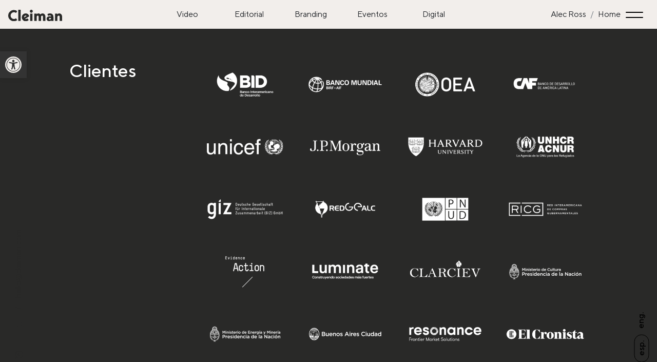

--- FILE ---
content_type: text/html; charset=UTF-8
request_url: https://cleiman.com/tags/alec-ross/
body_size: 8793
content:
<!DOCTYPE HTML>
<html lang="en-US">
<head>
	<meta charset="UTF-8">
	<meta http-equiv="X-UA-Compatible" content="IE=edge" />
	<meta name="viewport" content="width=device-width, initial-scale=1, maximum-scale=1">
	<title>  Tags  Alec Ross Archivo | Cleiman</title>

	<!--  { bloginfo('name'); echo " | "; bloginfo('description'); } -->


	<link rel="stylesheet" href="https://cleiman.com/dev/wp-content/themes/cleiman/assets/timple-bs/css/bootstrap.min.css" />
	<link rel="stylesheet" href="https://cleiman.com/dev/wp-content/themes/cleiman/assets/slick-1.8.1/slick.css" />
	<link rel="stylesheet" href="https://cleiman.com/dev/wp-content/themes/cleiman/assets/hamburgers/hamburgers.css" />

	<link rel="stylesheet" href="https://cleiman.com/dev/wp-content/themes/cleiman/css/main.css?v=3" />

	<link rel="apple-touch-icon" sizes="180x180" href="https://cleiman.com/apple-touch-icon.png">
	<link rel="icon" type="image/png" sizes="32x32" href="https://cleiman.com/favicon-32x32.png">
	<link rel="icon" type="image/png" sizes="16x16" href="https://cleiman.com/favicon-16x16.png">
	<link rel="manifest" href="https://cleiman.com/site.webmanifest">
	<link rel="mask-icon" href="https://cleiman.com/safari-pinned-tab.svg" color="#5bbad5">
	<meta name="msapplication-TileColor" content="#da532c">
	<meta name="theme-color" content="#ffffff">

	<script>
		var ajaxurl = 'https://cleiman.com/dev/wp-admin/admin-ajax.php';
		var recaptchaSK = '6Lc0ysMfAAAAAAfWn6JdFomJMTnkDDQ2Sf7NsIDD';
	</script>

	<style>
		.grecaptcha-badge{
			opacity:0;
			visibility:hidden;
		}
	</style>

	<!--[if lt IE 9]>
	  <script src="http://html5shim.googlecode.com/svn/trunk/html5.js"></script>
	  <script src="https://oss.maxcdn.com/libs/respond.js/1.4.2/respond.min.js"></script>
	   <style>
			.ie8-hide {
				display: none;
			}

			.page-template-page-tpl-home, .bg-balloons, .indicadores-home {
				background-color: #137c94;
			}

			.ie8-alert {
				display: block;
			}

	   </style>
	 <![endif]-->

	 
<!-- Google Tag Manager for WordPress by gtm4wp.com -->
<script data-cfasync="false" data-pagespeed-no-defer>//<![CDATA[
	var gtm4wp_datalayer_name = "dataLayer";
	var dataLayer = dataLayer || [];
//]]>
</script>
<!-- End Google Tag Manager for WordPress by gtm4wp.com --><link rel='dns-prefetch' href='//s.w.org' />
		<script type="text/javascript">
			window._wpemojiSettings = {"baseUrl":"https:\/\/s.w.org\/images\/core\/emoji\/13.0.0\/72x72\/","ext":".png","svgUrl":"https:\/\/s.w.org\/images\/core\/emoji\/13.0.0\/svg\/","svgExt":".svg","source":{"concatemoji":"https:\/\/cleiman.com\/dev\/wp-includes\/js\/wp-emoji-release.min.js?ver=5.5.17"}};
			!function(e,a,t){var n,r,o,i=a.createElement("canvas"),p=i.getContext&&i.getContext("2d");function s(e,t){var a=String.fromCharCode;p.clearRect(0,0,i.width,i.height),p.fillText(a.apply(this,e),0,0);e=i.toDataURL();return p.clearRect(0,0,i.width,i.height),p.fillText(a.apply(this,t),0,0),e===i.toDataURL()}function c(e){var t=a.createElement("script");t.src=e,t.defer=t.type="text/javascript",a.getElementsByTagName("head")[0].appendChild(t)}for(o=Array("flag","emoji"),t.supports={everything:!0,everythingExceptFlag:!0},r=0;r<o.length;r++)t.supports[o[r]]=function(e){if(!p||!p.fillText)return!1;switch(p.textBaseline="top",p.font="600 32px Arial",e){case"flag":return s([127987,65039,8205,9895,65039],[127987,65039,8203,9895,65039])?!1:!s([55356,56826,55356,56819],[55356,56826,8203,55356,56819])&&!s([55356,57332,56128,56423,56128,56418,56128,56421,56128,56430,56128,56423,56128,56447],[55356,57332,8203,56128,56423,8203,56128,56418,8203,56128,56421,8203,56128,56430,8203,56128,56423,8203,56128,56447]);case"emoji":return!s([55357,56424,8205,55356,57212],[55357,56424,8203,55356,57212])}return!1}(o[r]),t.supports.everything=t.supports.everything&&t.supports[o[r]],"flag"!==o[r]&&(t.supports.everythingExceptFlag=t.supports.everythingExceptFlag&&t.supports[o[r]]);t.supports.everythingExceptFlag=t.supports.everythingExceptFlag&&!t.supports.flag,t.DOMReady=!1,t.readyCallback=function(){t.DOMReady=!0},t.supports.everything||(n=function(){t.readyCallback()},a.addEventListener?(a.addEventListener("DOMContentLoaded",n,!1),e.addEventListener("load",n,!1)):(e.attachEvent("onload",n),a.attachEvent("onreadystatechange",function(){"complete"===a.readyState&&t.readyCallback()})),(n=t.source||{}).concatemoji?c(n.concatemoji):n.wpemoji&&n.twemoji&&(c(n.twemoji),c(n.wpemoji)))}(window,document,window._wpemojiSettings);
		</script>
		<style type="text/css">
img.wp-smiley,
img.emoji {
	display: inline !important;
	border: none !important;
	box-shadow: none !important;
	height: 1em !important;
	width: 1em !important;
	margin: 0 .07em !important;
	vertical-align: -0.1em !important;
	background: none !important;
	padding: 0 !important;
}
</style>
	<link rel='stylesheet' id='wp-block-library-css'  href='https://cleiman.com/dev/wp-includes/css/dist/block-library/style.min.css?ver=5.5.17' type='text/css' media='all' />
<link rel='stylesheet' id='pojo-a11y-css'  href='https://cleiman.com/dev/wp-content/plugins/pojo-accessibility/assets/css/style.min.css?ver=1.0.0' type='text/css' media='all' />
<script type='text/javascript' src='https://cleiman.com/dev/wp-includes/js/jquery/jquery.js?ver=1.12.4-wp' id='jquery-core-js'></script>
<script type='text/javascript' src='https://cleiman.com/dev/wp-content/plugins/duracelltomi-google-tag-manager/js/gtm4wp-contact-form-7-tracker.js?ver=1.11.6' id='gtm4wp-contact-form-7-tracker-js'></script>
<script type='text/javascript' src='https://cleiman.com/dev/wp-content/plugins/duracelltomi-google-tag-manager/js/gtm4wp-form-move-tracker.js?ver=1.11.6' id='gtm4wp-form-move-tracker-js'></script>
<link rel="https://api.w.org/" href="https://cleiman.com/wp-json/" />
<!-- Google Tag Manager for WordPress by gtm4wp.com -->
<script data-cfasync="false" data-pagespeed-no-defer>//<![CDATA[
	var dataLayer_content = {"pagePostType":"projects","pagePostType2":"tax-projects","pageCategory":[]};
	dataLayer.push( dataLayer_content );//]]>
</script>
<script data-cfasync="false">//<![CDATA[
(function(w,d,s,l,i){w[l]=w[l]||[];w[l].push({'gtm.start':
new Date().getTime(),event:'gtm.js'});var f=d.getElementsByTagName(s)[0],
j=d.createElement(s),dl=l!='dataLayer'?'&l='+l:'';j.async=true;j.src=
'//www.googletagmanager.com/gtm.'+'js?id='+i+dl;f.parentNode.insertBefore(j,f);
})(window,document,'script','dataLayer','GTM-P3ZGN58');//]]>
</script>
<!-- End Google Tag Manager -->
<!-- End Google Tag Manager for WordPress by gtm4wp.com --><style type="text/css">
#pojo-a11y-toolbar .pojo-a11y-toolbar-toggle a{ background-color: #333333;	color: #f1eeeb;}
#pojo-a11y-toolbar .pojo-a11y-toolbar-overlay, #pojo-a11y-toolbar .pojo-a11y-toolbar-overlay ul.pojo-a11y-toolbar-items.pojo-a11y-links{ border-color: #333333;}
body.pojo-a11y-focusable a:focus{ outline-style: solid !important;	outline-width: 1px !important;	outline-color: #FF0000 !important;}
#pojo-a11y-toolbar{ top: 100px !important;}
#pojo-a11y-toolbar .pojo-a11y-toolbar-overlay{ background-color: #333333;}
#pojo-a11y-toolbar .pojo-a11y-toolbar-overlay ul.pojo-a11y-toolbar-items li.pojo-a11y-toolbar-item a, #pojo-a11y-toolbar .pojo-a11y-toolbar-overlay p.pojo-a11y-toolbar-title{ color: #ffffff;}
#pojo-a11y-toolbar .pojo-a11y-toolbar-overlay ul.pojo-a11y-toolbar-items li.pojo-a11y-toolbar-item a.active{ background-color: #333333;	color: #ffffff;}
@media (max-width: 767px) { #pojo-a11y-toolbar { top: 200px !important; } }</style>
</head>
<body class="archive tax-tags term-alec-ross term-214">

<!-- Google Tag Manager (noscript) -->
<noscript><iframe src="https://www.googletagmanager.com/ns.html?id=GTM-P3ZGN58"
height="0" width="0" style="display:none;visibility:hidden"></iframe></noscript>
<!-- End Google Tag Manager (noscript) --><nav class="navbar navbar-fade navbar-expand">

		
		<a class="navbar-brand" href="https://cleiman.com">
				<img class="logo-black" src="https://cleiman.com/dev/wp-content/themes/cleiman/images/logo.svg" />
				<img class="logo-white" src="https://cleiman.com/dev/wp-content/themes/cleiman/images/logo-white.svg" />
		</a>


		<div class="fixed-menu">

										<ul class="navbar-nav mb-md-0 mb-3 list-group-horizontal">
													<li class="nav-item"><a class="nav-link" href="https://cleiman.com/work/video/">Video</a></li>
													<li class="nav-item"><a class="nav-link" href="https://cleiman.com/work/editorial/">Editorial</a></li>
													<li class="nav-item"><a class="nav-link" href="https://cleiman.com/work/branding/">Branding</a></li>
													<li class="nav-item"><a class="nav-link" href="https://cleiman.com/work/evento/">Eventos</a></li>
													<li class="nav-item"><a class="nav-link" href="https://cleiman.com/work/digital/">Digital</a></li>
											</ul>
					
		</div>


		<div class="d-inline-flex align-items-center">
			<span class="hamburger-tag"><ol class="breadcrumb"><li class="breadcrumb-item active" aria-current="page"><a href="https://cleiman.com/tags/alec-ross/">Alec Ross</a></li><li class="breadcrumb-item"><a href="https://cleiman.com">Home</a></li></ol></span>
			<button class="navbar-toggler hamburger hamburger--collapse" type="button" data-toggle="fade" data-target="#navbarSupportedContent" aria-controls="navbarSupportedContent" aria-expanded="false" aria-label="Toggle navigation" id="open-main-menu">
				<div class="hamburger-box">
					<div class="hamburger-inner"></div>
				</div>
			</button>
		</div>

		<div class="collapse navbar-collapse" id="navbarSupportedContent">
			<div class="container">
				<div class="row w-100">
				<div class="col-md-8">
										<ul class="navbar-nav mb-md-0 mb-3">
													<li class="nav-item"><a class="nav-link" href="https://cleiman.com/work/video/">Video</a></li>
													<li class="nav-item"><a class="nav-link" href="https://cleiman.com/work/editorial/">Editorial</a></li>
													<li class="nav-item"><a class="nav-link" href="https://cleiman.com/work/branding/">Branding</a></li>
													<li class="nav-item"><a class="nav-link" href="https://cleiman.com/work/evento/">Eventos</a></li>
													<li class="nav-item"><a class="nav-link" href="https://cleiman.com/work/digital/">Digital</a></li>
											</ul>
					
				</div>
				<div class="col-md-4 d-md-flex flex-column justify-content-md-between py-md-4">
												<ul class="mini-nav  mb-md-0 mb-5">
															<li class="nav-item"><a class="nav-link px-0 d-inline-block" href="https://cleiman.com/about-me/"><span>Quiénes somos</span></a></li>
															<li class="nav-item"><a class="nav-link px-0 d-inline-block" href="https://cleiman.com/triple-impacto/"><span>triple impacto</span></a></li>
															<li class="nav-item"><a class="nav-link px-0 d-inline-block" href="https://cleiman.com/say-hi/"><span>Contacto</span></a></li>
													</ul>
						
					<div class="d-flex d-md-block mb-5 mb-md-0">
						

						
						<div>

															<ul class="language-nav">
																			<li class="nav-item"><a href="https://cleiman.com/tags/alec-ross/" class="lang-item lang-item-2 lang-item-es current-lang lang-item-first">Esp.</a></li>
																			<li class="nav-item"><a href="https://cleiman.com/en/home-eng/" class="lang-item lang-item-5 lang-item-en no-translation">Eng.</a></li>
																	</ul>
							
															<a href="https://cleiman.com/dev/wp-content/uploads/2020/11/Portfolio_Cleiman_sp_ok.pdf" class="btn btn-download mt-4" download target=_blank>descarga porfolio</a>
													</div>

					</div>

				</div>
			</div>
			</div>
		</div>
	</nav>

	<main>
	<!--[if lt IE 10]>
	<div class="ie8-alert text-center" style="background: #C33;  color: #FFF;  text-align: center; margin-top: 60px;">
		<p>Unfortunately Cleiman is not compatible with older versions of internet explorer (less to IE 9). <br>
		Please log in with an updated version of Internet Explorer, Firefox, Opera, Safari or Google Chorme</p>

	</div>
	<![endif]-->



	<section class="bg-grey pt-md-5 pt-4 pb-md-3">
  <div class="container py-md-3">
    <div class="row">
      <div class="col-md-3">
        <span class="fs-35 fw-500 color-white">Clientes</span>
      </div>
      <div class="col-md-9 pt-2">
        <div class="row align-items-center">
                      <div class="col-md-3 col-6 mb-5"><a href="https://www.iadb.org/"  target=_blank><img src="https://cleiman.com/dev/wp-content/uploads/2020/10/cleiman_clientes_00004-300x133.png" class="img-fluid" /></a></div>
                      <div class="col-md-3 col-6 mb-5"><a href="http://bancomundial.org"  target=_blank><img src="https://cleiman.com/dev/wp-content/uploads/2020/10/cleiman_clientes_00010-300x133.png" class="img-fluid" /></a></div>
                      <div class="col-md-3 col-6 mb-5"><a href="http://www.oas.org/es/"  target=_blank><img src="https://cleiman.com/dev/wp-content/uploads/2020/10/cleiman_clientes_00002-300x133.png" class="img-fluid" /></a></div>
                      <div class="col-md-3 col-6 mb-5"><a href="https://www.caf.com"  target=_blank><img src="https://cleiman.com/dev/wp-content/uploads/2020/12/logos-clientes-blanco-16-300x133.png" class="img-fluid" /></a></div>
                      <div class="col-md-3 col-6 mb-5"><a href="https://www.unicef.org"  target=_blank><img src="https://cleiman.com/dev/wp-content/uploads/2021/11/logos-clientes-blanco-38-1-300x134.png" class="img-fluid" /></a></div>
                      <div class="col-md-3 col-6 mb-5"><a href="https://privatebank.jpmorgan.com/gl/en/home"  target=_blank><img src="https://cleiman.com/dev/wp-content/uploads/2022/01/jp-morgan-logo-cleiman-40-300x133.png" class="img-fluid" /></a></div>
                      <div class="col-md-3 col-6 mb-5"><a href="https://www.harvard.edu"  target=_blank><img src="https://cleiman.com/dev/wp-content/uploads/2024/09/logos-clientes-blanco-300x133.png" class="img-fluid" /></a></div>
                      <div class="col-md-3 col-6 mb-5"><a href="https://www.acnur.org"  target=_blank><img src="https://cleiman.com/dev/wp-content/uploads/2020/10/cleiman_clientes_00014-300x133.png" class="img-fluid" /></a></div>
                      <div class="col-md-3 col-6 mb-5"><a href="https://www.giz.de"  target=_blank><img src="https://cleiman.com/dev/wp-content/uploads/2022/10/giz-300x133.png" class="img-fluid" /></a></div>
                      <div class="col-md-3 col-6 mb-5"><a href="http://redgealc.org"  target=_blank><img src="https://cleiman.com/dev/wp-content/uploads/2020/10/cleiman_clientes_00013-300x132.png" class="img-fluid" /></a></div>
                      <div class="col-md-3 col-6 mb-5"><a href="https://www.undp.org"  target=_blank><img src="https://cleiman.com/dev/wp-content/uploads/2020/10/cleiman_clientes_00022-300x133.png" class="img-fluid" /></a></div>
                      <div class="col-md-3 col-6 mb-5"><a href="http://ricg.org"  target=_blank><img src="https://cleiman.com/dev/wp-content/uploads/2020/10/cleiman_clientes_00005-300x132.png" class="img-fluid" /></a></div>
                      <div class="col-md-3 col-6 mb-5"><a href="https://www.evidenceaction.org"  target=_blank><img src="https://cleiman.com/dev/wp-content/uploads/2021/11/logos-clientes-blanco-evidence-39-300x134.png" class="img-fluid" /></a></div>
                      <div class="col-md-3 col-6 mb-5"><a href="https://luminategroup.com"  target=_blank><img src="https://cleiman.com/dev/wp-content/uploads/2022/09/luminate-300x133.png" class="img-fluid" /></a></div>
                      <div class="col-md-3 col-6 mb-5"><a href="http://clarciev.com"  target=_blank><img src="https://cleiman.com/dev/wp-content/uploads/2020/10/cleiman_clientes_00006-300x133.png" class="img-fluid" /></a></div>
                      <div class="col-md-3 col-6 mb-5"><a href="https://www.cultura.gob.ar"  target=_blank><img src="https://cleiman.com/dev/wp-content/uploads/2020/10/cleiman_clientes_00011-300x132.png" class="img-fluid" /></a></div>
                      <div class="col-md-3 col-6 mb-5"><a href="https://www.minem.gob.ar"  target=_blank><img src="https://cleiman.com/dev/wp-content/uploads/2020/10/cleiman_clientes_00012-300x133.png" class="img-fluid" /></a></div>
                      <div class="col-md-3 col-6 mb-5"><a href="https://www.buenosaires.gob.ar"  target=_blank><img src="https://cleiman.com/dev/wp-content/uploads/2020/10/cleiman_clientes_00015-300x133.png" class="img-fluid" /></a></div>
                      <div class="col-md-3 col-6 mb-5"><a href="https://www.resonanceglobal.com"  target=_blank><img src="https://cleiman.com/dev/wp-content/uploads/2020/12/logos-clientes-blanco-33-300x133.png" class="img-fluid" /></a></div>
                      <div class="col-md-3 col-6 mb-5"><a href="https://www.cronista.com"  target=_blank><img src="https://cleiman.com/dev/wp-content/uploads/2021/01/logos-clientes-blanco-35-300x133.png" class="img-fluid" /></a></div>
                      <div class="col-md-3 col-6 mb-5"><a href="https://www.cronista.com/tema/revista-apertura/"  target=_blank><img src="https://cleiman.com/dev/wp-content/uploads/2021/01/logos-clientes-blanco-36-300x133.png" class="img-fluid" /></a></div>
                      <div class="col-md-3 col-6 mb-5"><a href="https://www.infotechnology.com"  target=_blank><img src="https://cleiman.com/dev/wp-content/uploads/2021/01/logos-clientes-blanco-37-300x133.png" class="img-fluid" /></a></div>
                      <div class="col-md-3 col-6 mb-5"><a href="https://www.ppn.gov.ar"  target=_blank><img src="https://cleiman.com/dev/wp-content/uploads/2020/10/cleiman_clientes_00009-300x133.png" class="img-fluid" /></a></div>
                      <div class="col-md-3 col-6 mb-5"><a href="https://www.buenosaires.gob.ar/cmd"  target=_blank><img src="https://cleiman.com/dev/wp-content/uploads/2020/10/cleiman_clientes_00007-300x132.png" class="img-fluid" /></a></div>
                  </div>
      </div>
    </div>
  </div>
</section>

<div class="footer-sticky container-fluid">
  <div class="footer-sticky--email">
    <div  class="footer-sticky--email-rotated">
            <span class="d-inline-block mr-3 ml-2">/</span><a href="mailto:hello@cleiman.com" target=_blank>hello@cleiman.com</a><br />
          </div>
    <div class="footer-sticky--email-icons">
              <a href="http://vimeo.com/cleiman" target=_blank><span class="icon-vimeo"></span></a>
                    <a href="http://linkedin.com/in/cleiman" target=_blank><span class="icon-linkedin"></span></a>
                  <a href="https://wa.me/5491161569189" target=_blank><span class="icon-whatsapp"></span></a>
          </div>
  </div>

  
  <div class="footer-sticky--ssmm">
    <div class="footer-sticky--ssmm-rotated">

    	    	<ul class="language-nav">
    		    			<li class="nav-item"><a href="https://cleiman.com/tags/alec-ross/" class="lang-item lang-item-2 lang-item-es current-lang lang-item-first">Esp.</a></li>
    		    			<li class="nav-item"><a href="https://cleiman.com/en/home-eng/" class="lang-item lang-item-5 lang-item-en no-translation">Eng.</a></li>
    		    	</ul>
        </div>
  </div>
</div>

<footer>
  <div class="container py-md-5 pt-4 pb-2">
    <div class="row">
      
      
      <div class="col-md-7 col-12 mb-md-0 mb-5">
        <div class="h-100 d-flex flex-column justify-content-between">

          <address class="the_content fs-40">
                        <a href="mailto:hello@cleiman.com" target=_blank>hello@cleiman.com</a><br />
                                    <a href="https://wa.me/5491161569189" target=_blank>+54 (911) 6156 9189</a><br />
                        Buenos Aires, Argentina          </address>

          <div>
            <a href="https://cleiman.com/say-hi/" class="fs-40 btn btn-link px-0">Bienvenidos</a>
          </div>
        </div>
      </div>

      <div class="col-md-5 col-12">
        <div class="row">
          <div class="col-md-4 col-6">
                        <ul class="nav  flex-column  text-lowercase">
                              <li class="nav-item py-1"><a class="nav-link d-inline-block px-0" href="https://cleiman.com/work/video/">Video</a></li>
                              <li class="nav-item py-1"><a class="nav-link d-inline-block px-0" href="https://cleiman.com/work/editorial/">Editorial</a></li>
                              <li class="nav-item py-1"><a class="nav-link d-inline-block px-0" href="https://cleiman.com/work/branding/">Branding</a></li>
                              <li class="nav-item py-1"><a class="nav-link d-inline-block px-0" href="https://cleiman.com/work/evento/">Eventos</a></li>
                              <li class="nav-item py-1"><a class="nav-link d-inline-block px-0" href="https://cleiman.com/work/digital/">Digital</a></li>
                          </ul>
                      </div>

          <div class="col-md-4 col-6">
            <div class="h-100 d-flex flex-column justify-content-between">
                            <ul class="nav  flex-column text-lowercase">
                                  <li class="nav-item py-1"><a class="nav-link d-inline-block px-0" href="https://cleiman.com/about-me/">Quiénes somos</a></li>
                                  <li class="nav-item py-1"><a class="nav-link d-inline-block px-0" href="https://cleiman.com/triple-impacto/">triple impacto</a></li>
                                  <li class="nav-item py-1"><a class="nav-link d-inline-block px-0" href="https://cleiman.com/say-hi/">Contacto</a></li>
                              </ul>
              
              <ul class="nav  flex-column">
                                  <li class="nav-item py-1"><a class="nav-link d-inline-block px-0"  href="http://linkedin.com/in/cleiman" target=_blank>Linkedin</a></li>
                                      						<li class="nav-item py-1"><a class="nav-link d-inline-block px-0" href="http://vimeo.com/cleiman" target=_blank>Vimeo</a></li>
                              </ul>
            </div>
          </div>

          <div class="col-md-4 d-none d-md-block">
            <div class="d-flex flex-column justify-content-end h-100">
              <button class="btn btn-to-top"><span class="icon-arrow-up"></span></button>
            </div>
          </div>
        </div>
      </div>
    </div>
    <div class="row pt-5">
      <div class="col-12">
        <div class="copyright">
          Copyright Cleiman 2020. Todos los derechos reservados.        </div>
      </div>
    </div>
  </div>
</footer>

</main>
<script src="https://ajax.googleapis.com/ajax/libs/jquery/1.12.4/jquery.min.js"></script>
<script src="https://cdn.jsdelivr.net/npm/popper.js@1.16.1/dist/umd/popper.min.js" integrity="sha384-9/reFTGAW83EW2RDu2S0VKaIzap3H66lZH81PoYlFhbGU+6BZp6G7niu735Sk7lN" crossorigin="anonymous"></script>
<script src="https://cleiman.com/dev/wp-content/themes/cleiman/assets/timple-bs/js/bootstrap.min.js"></script>
<script src="https://cleiman.com/dev/wp-content/themes/cleiman/assets/slick-1.8.1/slick.min.js"></script>
<script src="https://cleiman.com/dev/wp-content/themes/cleiman/assets/isotope/imagesloaded.pkgd.min.js"></script>
<script src="https://cleiman.com/dev/wp-content/themes/cleiman/assets/isotope/isotope.pkgd.min.js"></script>
<script src="https://cleiman.com/dev/wp-content/themes/cleiman/assets/isotope/packery-mode.pkgd.min.js"></script>

<script src="https://cleiman.com/dev/wp-content/themes/cleiman/js/navbar.js"></script>
<script src="https://cleiman.com/dev/wp-content/themes/cleiman/js/main.js"></script>

<script type='text/javascript' id='pojo-a11y-js-extra'>
/* <![CDATA[ */
var PojoA11yOptions = {"focusable":"","remove_link_target":"","add_role_links":"1","enable_save":"1","save_expiration":"12"};
/* ]]> */
</script>
<script type='text/javascript' src='https://cleiman.com/dev/wp-content/plugins/pojo-accessibility/assets/js/app.min.js?ver=1.0.0' id='pojo-a11y-js'></script>
<script type='text/javascript' src='https://cleiman.com/dev/wp-includes/js/wp-embed.min.js?ver=5.5.17' id='wp-embed-js'></script>
		<a id="pojo-a11y-skip-content" class="pojo-skip-link pojo-skip-content" tabindex="1" accesskey="s" href="#Contenido">Skip to content</a>
				<nav id="pojo-a11y-toolbar" class="pojo-a11y-toolbar-left" role="navigation">
			<div class="pojo-a11y-toolbar-toggle">
				<a class="pojo-a11y-toolbar-link pojo-a11y-toolbar-toggle-link" href="javascript:void(0);" title="Accessibility Tools" role="button">
					<span class="pojo-sr-only sr-only">Open toolbar</span>
					<svg xmlns="http://www.w3.org/2000/svg" viewBox="0 0 100 100" fill="currentColor" width="1em">
						<title>Accessibility Tools</title>
						<path d="M50 8.1c23.2 0 41.9 18.8 41.9 41.9 0 23.2-18.8 41.9-41.9 41.9C26.8 91.9 8.1 73.2 8.1 50S26.8 8.1 50 8.1M50 0C22.4 0 0 22.4 0 50s22.4 50 50 50 50-22.4 50-50S77.6 0 50 0zm0 11.3c-21.4 0-38.7 17.3-38.7 38.7S28.6 88.7 50 88.7 88.7 71.4 88.7 50 71.4 11.3 50 11.3zm0 8.9c4 0 7.3 3.2 7.3 7.3S54 34.7 50 34.7s-7.3-3.2-7.3-7.3 3.3-7.2 7.3-7.2zm23.7 19.7c-5.8 1.4-11.2 2.6-16.6 3.2.2 20.4 2.5 24.8 5 31.4.7 1.9-.2 4-2.1 4.7-1.9.7-4-.2-4.7-2.1-1.8-4.5-3.4-8.2-4.5-15.8h-2c-1 7.6-2.7 11.3-4.5 15.8-.7 1.9-2.8 2.8-4.7 2.1-1.9-.7-2.8-2.8-2.1-4.7 2.6-6.6 4.9-11 5-31.4-5.4-.6-10.8-1.8-16.6-3.2-1.7-.4-2.8-2.1-2.4-3.9.4-1.7 2.1-2.8 3.9-2.4 19.5 4.6 25.1 4.6 44.5 0 1.7-.4 3.5.7 3.9 2.4.7 1.8-.3 3.5-2.1 3.9z"/>					</svg>
				</a>
			</div>
			<div class="pojo-a11y-toolbar-overlay">
				<div class="pojo-a11y-toolbar-inner">
					<p class="pojo-a11y-toolbar-title">Accessibility Tools</p>
					
					<ul class="pojo-a11y-toolbar-items pojo-a11y-tools">
																			<li class="pojo-a11y-toolbar-item">
								<a href="#" class="pojo-a11y-toolbar-link pojo-a11y-btn-resize-font pojo-a11y-btn-resize-plus" data-action="resize-plus" data-action-group="resize" tabindex="-1" role="button">
									<span class="pojo-a11y-toolbar-icon"><svg version="1.1" xmlns="http://www.w3.org/2000/svg" width="1em" viewBox="0 0 448 448"><title>Increase Text</title><path fill="currentColor" d="M256 200v16c0 4.25-3.75 8-8 8h-56v56c0 4.25-3.75 8-8 8h-16c-4.25 0-8-3.75-8-8v-56h-56c-4.25 0-8-3.75-8-8v-16c0-4.25 3.75-8 8-8h56v-56c0-4.25 3.75-8 8-8h16c4.25 0 8 3.75 8 8v56h56c4.25 0 8 3.75 8 8zM288 208c0-61.75-50.25-112-112-112s-112 50.25-112 112 50.25 112 112 112 112-50.25 112-112zM416 416c0 17.75-14.25 32-32 32-8.5 0-16.75-3.5-22.5-9.5l-85.75-85.5c-29.25 20.25-64.25 31-99.75 31-97.25 0-176-78.75-176-176s78.75-176 176-176 176 78.75 176 176c0 35.5-10.75 70.5-31 99.75l85.75 85.75c5.75 5.75 9.25 14 9.25 22.5z"></path></svg></span><span class="pojo-a11y-toolbar-text">Increase Text</span>								</a>
							</li>
							
							<li class="pojo-a11y-toolbar-item">
								<a href="#" class="pojo-a11y-toolbar-link pojo-a11y-btn-resize-font pojo-a11y-btn-resize-minus" data-action="resize-minus" data-action-group="resize" tabindex="-1" role="button">
									<span class="pojo-a11y-toolbar-icon"><svg version="1.1" xmlns="http://www.w3.org/2000/svg" width="1em" viewBox="0 0 448 448"><title>Decrease Text</title><path fill="currentColor" d="M256 200v16c0 4.25-3.75 8-8 8h-144c-4.25 0-8-3.75-8-8v-16c0-4.25 3.75-8 8-8h144c4.25 0 8 3.75 8 8zM288 208c0-61.75-50.25-112-112-112s-112 50.25-112 112 50.25 112 112 112 112-50.25 112-112zM416 416c0 17.75-14.25 32-32 32-8.5 0-16.75-3.5-22.5-9.5l-85.75-85.5c-29.25 20.25-64.25 31-99.75 31-97.25 0-176-78.75-176-176s78.75-176 176-176 176 78.75 176 176c0 35.5-10.75 70.5-31 99.75l85.75 85.75c5.75 5.75 9.25 14 9.25 22.5z"></path></svg></span><span class="pojo-a11y-toolbar-text">Decrease Text</span>								</a>
							</li>
						
													<li class="pojo-a11y-toolbar-item">
								<a href="#" class="pojo-a11y-toolbar-link pojo-a11y-btn-background-group pojo-a11y-btn-grayscale" data-action="grayscale" data-action-group="schema" tabindex="-1" role="button">
									<span class="pojo-a11y-toolbar-icon"><svg version="1.1" xmlns="http://www.w3.org/2000/svg" width="1em" viewBox="0 0 448 448"><title>Grayscale</title><path fill="currentColor" d="M15.75 384h-15.75v-352h15.75v352zM31.5 383.75h-8v-351.75h8v351.75zM55 383.75h-7.75v-351.75h7.75v351.75zM94.25 383.75h-7.75v-351.75h7.75v351.75zM133.5 383.75h-15.5v-351.75h15.5v351.75zM165 383.75h-7.75v-351.75h7.75v351.75zM180.75 383.75h-7.75v-351.75h7.75v351.75zM196.5 383.75h-7.75v-351.75h7.75v351.75zM235.75 383.75h-15.75v-351.75h15.75v351.75zM275 383.75h-15.75v-351.75h15.75v351.75zM306.5 383.75h-15.75v-351.75h15.75v351.75zM338 383.75h-15.75v-351.75h15.75v351.75zM361.5 383.75h-15.75v-351.75h15.75v351.75zM408.75 383.75h-23.5v-351.75h23.5v351.75zM424.5 383.75h-8v-351.75h8v351.75zM448 384h-15.75v-352h15.75v352z"></path></svg></span><span class="pojo-a11y-toolbar-text">Grayscale</span>								</a>
							</li>
						
													<li class="pojo-a11y-toolbar-item">
								<a href="#" class="pojo-a11y-toolbar-link pojo-a11y-btn-background-group pojo-a11y-btn-high-contrast" data-action="high-contrast" data-action-group="schema" tabindex="-1" role="button">
									<span class="pojo-a11y-toolbar-icon"><svg version="1.1" xmlns="http://www.w3.org/2000/svg" width="1em" viewBox="0 0 448 448"><title>Hight Contrast</title><path fill="currentColor" d="M192 360v-272c-75 0-136 61-136 136s61 136 136 136zM384 224c0 106-86 192-192 192s-192-86-192-192 86-192 192-192 192 86 192 192z"></path></svg></span><span class="pojo-a11y-toolbar-text">Hight Contrast</span>								</a>
							</li>
						
													<li class="pojo-a11y-toolbar-item">
								<a href="#" class="pojo-a11y-toolbar-link pojo-a11y-btn-background-group pojo-a11y-btn-negative-contrast" data-action="negative-contrast" data-action-group="schema" tabindex="-1" role="button">

									<span class="pojo-a11y-toolbar-icon"><svg version="1.1" xmlns="http://www.w3.org/2000/svg" width="1em" viewBox="0 0 448 448"><title>Negative Contrast</title><path fill="currentColor" d="M416 240c-23.75-36.75-56.25-68.25-95.25-88.25 10 17 15.25 36.5 15.25 56.25 0 61.75-50.25 112-112 112s-112-50.25-112-112c0-19.75 5.25-39.25 15.25-56.25-39 20-71.5 51.5-95.25 88.25 42.75 66 111.75 112 192 112s149.25-46 192-112zM236 144c0-6.5-5.5-12-12-12-41.75 0-76 34.25-76 76 0 6.5 5.5 12 12 12s12-5.5 12-12c0-28.5 23.5-52 52-52 6.5 0 12-5.5 12-12zM448 240c0 6.25-2 12-5 17.25-46 75.75-130.25 126.75-219 126.75s-173-51.25-219-126.75c-3-5.25-5-11-5-17.25s2-12 5-17.25c46-75.5 130.25-126.75 219-126.75s173 51.25 219 126.75c3 5.25 5 11 5 17.25z"></path></svg></span><span class="pojo-a11y-toolbar-text">Negative Contrast</span>								</a>
							</li>
						
													<li class="pojo-a11y-toolbar-item">
								<a href="#" class="pojo-a11y-toolbar-link pojo-a11y-btn-background-group pojo-a11y-btn-light-background" data-action="light-background" data-action-group="schema" tabindex="-1" role="button">
									<span class="pojo-a11y-toolbar-icon"><svg version="1.1" xmlns="http://www.w3.org/2000/svg" width="1em" viewBox="0 0 448 448"><title>Light Background</title><path fill="currentColor" d="M184 144c0 4.25-3.75 8-8 8s-8-3.75-8-8c0-17.25-26.75-24-40-24-4.25 0-8-3.75-8-8s3.75-8 8-8c23.25 0 56 12.25 56 40zM224 144c0-50-50.75-80-96-80s-96 30-96 80c0 16 6.5 32.75 17 45 4.75 5.5 10.25 10.75 15.25 16.5 17.75 21.25 32.75 46.25 35.25 74.5h57c2.5-28.25 17.5-53.25 35.25-74.5 5-5.75 10.5-11 15.25-16.5 10.5-12.25 17-29 17-45zM256 144c0 25.75-8.5 48-25.75 67s-40 45.75-42 72.5c7.25 4.25 11.75 12.25 11.75 20.5 0 6-2.25 11.75-6.25 16 4 4.25 6.25 10 6.25 16 0 8.25-4.25 15.75-11.25 20.25 2 3.5 3.25 7.75 3.25 11.75 0 16.25-12.75 24-27.25 24-6.5 14.5-21 24-36.75 24s-30.25-9.5-36.75-24c-14.5 0-27.25-7.75-27.25-24 0-4 1.25-8.25 3.25-11.75-7-4.5-11.25-12-11.25-20.25 0-6 2.25-11.75 6.25-16-4-4.25-6.25-10-6.25-16 0-8.25 4.5-16.25 11.75-20.5-2-26.75-24.75-53.5-42-72.5s-25.75-41.25-25.75-67c0-68 64.75-112 128-112s128 44 128 112z"></path></svg></span><span class="pojo-a11y-toolbar-text">Light Background</span>								</a>
							</li>
						
													<li class="pojo-a11y-toolbar-item">
								<a href="#" class="pojo-a11y-toolbar-link pojo-a11y-btn-links-underline" data-action="links-underline" data-action-group="toggle" tabindex="-1" role="button">
									<span class="pojo-a11y-toolbar-icon"><svg version="1.1" xmlns="http://www.w3.org/2000/svg" width="1em" viewBox="0 0 448 448"><title>Links Undierline</title><path fill="currentColor" d="M364 304c0-6.5-2.5-12.5-7-17l-52-52c-4.5-4.5-10.75-7-17-7-7.25 0-13 2.75-18 8 8.25 8.25 18 15.25 18 28 0 13.25-10.75 24-24 24-12.75 0-19.75-9.75-28-18-5.25 5-8.25 10.75-8.25 18.25 0 6.25 2.5 12.5 7 17l51.5 51.75c4.5 4.5 10.75 6.75 17 6.75s12.5-2.25 17-6.5l36.75-36.5c4.5-4.5 7-10.5 7-16.75zM188.25 127.75c0-6.25-2.5-12.5-7-17l-51.5-51.75c-4.5-4.5-10.75-7-17-7s-12.5 2.5-17 6.75l-36.75 36.5c-4.5 4.5-7 10.5-7 16.75 0 6.5 2.5 12.5 7 17l52 52c4.5 4.5 10.75 6.75 17 6.75 7.25 0 13-2.5 18-7.75-8.25-8.25-18-15.25-18-28 0-13.25 10.75-24 24-24 12.75 0 19.75 9.75 28 18 5.25-5 8.25-10.75 8.25-18.25zM412 304c0 19-7.75 37.5-21.25 50.75l-36.75 36.5c-13.5 13.5-31.75 20.75-50.75 20.75-19.25 0-37.5-7.5-51-21.25l-51.5-51.75c-13.5-13.5-20.75-31.75-20.75-50.75 0-19.75 8-38.5 22-52.25l-22-22c-13.75 14-32.25 22-52 22-19 0-37.5-7.5-51-21l-52-52c-13.75-13.75-21-31.75-21-51 0-19 7.75-37.5 21.25-50.75l36.75-36.5c13.5-13.5 31.75-20.75 50.75-20.75 19.25 0 37.5 7.5 51 21.25l51.5 51.75c13.5 13.5 20.75 31.75 20.75 50.75 0 19.75-8 38.5-22 52.25l22 22c13.75-14 32.25-22 52-22 19 0 37.5 7.5 51 21l52 52c13.75 13.75 21 31.75 21 51z"></path></svg></span><span class="pojo-a11y-toolbar-text">Links Undierline</span>								</a>
							</li>
						
													<li class="pojo-a11y-toolbar-item">
								<a href="#" class="pojo-a11y-toolbar-link pojo-a11y-btn-readable-font" data-action="readable-font" data-action-group="toggle" tabindex="-1" role="button">
									<span class="pojo-a11y-toolbar-icon"><svg version="1.1" xmlns="http://www.w3.org/2000/svg" width="1em" viewBox="0 0 448 448"><title>Readable Font</title><path fill="currentColor" d="M181.25 139.75l-42.5 112.5c24.75 0.25 49.5 1 74.25 1 4.75 0 9.5-0.25 14.25-0.5-13-38-28.25-76.75-46-113zM0 416l0.5-19.75c23.5-7.25 49-2.25 59.5-29.25l59.25-154 70-181h32c1 1.75 2 3.5 2.75 5.25l51.25 120c18.75 44.25 36 89 55 133 11.25 26 20 52.75 32.5 78.25 1.75 4 5.25 11.5 8.75 14.25 8.25 6.5 31.25 8 43 12.5 0.75 4.75 1.5 9.5 1.5 14.25 0 2.25-0.25 4.25-0.25 6.5-31.75 0-63.5-4-95.25-4-32.75 0-65.5 2.75-98.25 3.75 0-6.5 0.25-13 1-19.5l32.75-7c6.75-1.5 20-3.25 20-12.5 0-9-32.25-83.25-36.25-93.5l-112.5-0.5c-6.5 14.5-31.75 80-31.75 89.5 0 19.25 36.75 20 51 22 0.25 4.75 0.25 9.5 0.25 14.5 0 2.25-0.25 4.5-0.5 6.75-29 0-58.25-5-87.25-5-3.5 0-8.5 1.5-12 2-15.75 2.75-31.25 3.5-47 3.5z"></path></svg></span><span class="pojo-a11y-toolbar-text">Readable Font</span>								</a>
							</li>
																		<li class="pojo-a11y-toolbar-item">
							<a href="#" class="pojo-a11y-toolbar-link pojo-a11y-btn-reset" data-action="reset" tabindex="-1" role="button">
								<span class="pojo-a11y-toolbar-icon"><svg version="1.1" xmlns="http://www.w3.org/2000/svg" width="1em" viewBox="0 0 448 448"><title>Reset</title><path fill="currentColor" d="M384 224c0 105.75-86.25 192-192 192-57.25 0-111.25-25.25-147.75-69.25-2.5-3.25-2.25-8 0.5-10.75l34.25-34.5c1.75-1.5 4-2.25 6.25-2.25 2.25 0.25 4.5 1.25 5.75 3 24.5 31.75 61.25 49.75 101 49.75 70.5 0 128-57.5 128-128s-57.5-128-128-128c-32.75 0-63.75 12.5-87 34.25l34.25 34.5c4.75 4.5 6 11.5 3.5 17.25-2.5 6-8.25 10-14.75 10h-112c-8.75 0-16-7.25-16-16v-112c0-6.5 4-12.25 10-14.75 5.75-2.5 12.75-1.25 17.25 3.5l32.5 32.25c35.25-33.25 83-53 132.25-53 105.75 0 192 86.25 192 192z"></path></svg></span>
								<span class="pojo-a11y-toolbar-text">Reset</span>
							</a>
						</li>
					</ul>
										<ul class="pojo-a11y-toolbar-items pojo-a11y-links">
																								<li class="pojo-a11y-toolbar-item">
							<a href="https://cleiman.com/en/hi/" class="pojo-a11y-toolbar-link pojo-a11y-link-feedback" tabindex="-1" role="button">
								<span class="pojo-a11y-toolbar-icon"><svg version="1.1" xmlns="http://www.w3.org/2000/svg" width="1em" viewBox="0 0 448 448"><title>Comments</title><path fill="currentColor" d="M448 224c0 88.5-100.25 160-224 160-12.25 0-24.5-0.75-36.25-2-32.75 29-71.75 49.5-115 60.5-9 2.5-18.75 4.25-28.5 5.5-5.5 0.5-10.75-3.5-12-9.5v-0.25c-1.25-6.25 3-10 6.75-14.5 15.75-17.75 33.75-32.75 45.5-74.5-51.5-29.25-84.5-74.5-84.5-125.25 0-88.25 100.25-160 224-160s224 71.5 224 160z"></path></svg></span><span class="pojo-a11y-toolbar-text">Comments</span>							</a>
						</li>
											</ul>
									</div>
			</div>
		</nav>
		
<!-- Global site tag (gtag.js) - Google Analytics -->
<script async src="https://www.googletagmanager.com/gtag/js?id=G-Y4MRZ2EFJJ"></script>
<script>
  window.dataLayer = window.dataLayer || [];
  function gtag(){dataLayer.push(arguments);}
  gtag('js', new Date());

  gtag('config', 'G-Y4MRZ2EFJJ');
</script>

</body>
</html>


--- FILE ---
content_type: text/html; charset=utf-8
request_url: https://www.google.com/recaptcha/api2/anchor?ar=1&k=6Lc0ysMfAAAAAAfWn6JdFomJMTnkDDQ2Sf7NsIDD&co=aHR0cHM6Ly9jbGVpbWFuLmNvbTo0NDM.&hl=en&v=PoyoqOPhxBO7pBk68S4YbpHZ&size=invisible&anchor-ms=20000&execute-ms=30000&cb=lunashnyredc
body_size: 48863
content:
<!DOCTYPE HTML><html dir="ltr" lang="en"><head><meta http-equiv="Content-Type" content="text/html; charset=UTF-8">
<meta http-equiv="X-UA-Compatible" content="IE=edge">
<title>reCAPTCHA</title>
<style type="text/css">
/* cyrillic-ext */
@font-face {
  font-family: 'Roboto';
  font-style: normal;
  font-weight: 400;
  font-stretch: 100%;
  src: url(//fonts.gstatic.com/s/roboto/v48/KFO7CnqEu92Fr1ME7kSn66aGLdTylUAMa3GUBHMdazTgWw.woff2) format('woff2');
  unicode-range: U+0460-052F, U+1C80-1C8A, U+20B4, U+2DE0-2DFF, U+A640-A69F, U+FE2E-FE2F;
}
/* cyrillic */
@font-face {
  font-family: 'Roboto';
  font-style: normal;
  font-weight: 400;
  font-stretch: 100%;
  src: url(//fonts.gstatic.com/s/roboto/v48/KFO7CnqEu92Fr1ME7kSn66aGLdTylUAMa3iUBHMdazTgWw.woff2) format('woff2');
  unicode-range: U+0301, U+0400-045F, U+0490-0491, U+04B0-04B1, U+2116;
}
/* greek-ext */
@font-face {
  font-family: 'Roboto';
  font-style: normal;
  font-weight: 400;
  font-stretch: 100%;
  src: url(//fonts.gstatic.com/s/roboto/v48/KFO7CnqEu92Fr1ME7kSn66aGLdTylUAMa3CUBHMdazTgWw.woff2) format('woff2');
  unicode-range: U+1F00-1FFF;
}
/* greek */
@font-face {
  font-family: 'Roboto';
  font-style: normal;
  font-weight: 400;
  font-stretch: 100%;
  src: url(//fonts.gstatic.com/s/roboto/v48/KFO7CnqEu92Fr1ME7kSn66aGLdTylUAMa3-UBHMdazTgWw.woff2) format('woff2');
  unicode-range: U+0370-0377, U+037A-037F, U+0384-038A, U+038C, U+038E-03A1, U+03A3-03FF;
}
/* math */
@font-face {
  font-family: 'Roboto';
  font-style: normal;
  font-weight: 400;
  font-stretch: 100%;
  src: url(//fonts.gstatic.com/s/roboto/v48/KFO7CnqEu92Fr1ME7kSn66aGLdTylUAMawCUBHMdazTgWw.woff2) format('woff2');
  unicode-range: U+0302-0303, U+0305, U+0307-0308, U+0310, U+0312, U+0315, U+031A, U+0326-0327, U+032C, U+032F-0330, U+0332-0333, U+0338, U+033A, U+0346, U+034D, U+0391-03A1, U+03A3-03A9, U+03B1-03C9, U+03D1, U+03D5-03D6, U+03F0-03F1, U+03F4-03F5, U+2016-2017, U+2034-2038, U+203C, U+2040, U+2043, U+2047, U+2050, U+2057, U+205F, U+2070-2071, U+2074-208E, U+2090-209C, U+20D0-20DC, U+20E1, U+20E5-20EF, U+2100-2112, U+2114-2115, U+2117-2121, U+2123-214F, U+2190, U+2192, U+2194-21AE, U+21B0-21E5, U+21F1-21F2, U+21F4-2211, U+2213-2214, U+2216-22FF, U+2308-230B, U+2310, U+2319, U+231C-2321, U+2336-237A, U+237C, U+2395, U+239B-23B7, U+23D0, U+23DC-23E1, U+2474-2475, U+25AF, U+25B3, U+25B7, U+25BD, U+25C1, U+25CA, U+25CC, U+25FB, U+266D-266F, U+27C0-27FF, U+2900-2AFF, U+2B0E-2B11, U+2B30-2B4C, U+2BFE, U+3030, U+FF5B, U+FF5D, U+1D400-1D7FF, U+1EE00-1EEFF;
}
/* symbols */
@font-face {
  font-family: 'Roboto';
  font-style: normal;
  font-weight: 400;
  font-stretch: 100%;
  src: url(//fonts.gstatic.com/s/roboto/v48/KFO7CnqEu92Fr1ME7kSn66aGLdTylUAMaxKUBHMdazTgWw.woff2) format('woff2');
  unicode-range: U+0001-000C, U+000E-001F, U+007F-009F, U+20DD-20E0, U+20E2-20E4, U+2150-218F, U+2190, U+2192, U+2194-2199, U+21AF, U+21E6-21F0, U+21F3, U+2218-2219, U+2299, U+22C4-22C6, U+2300-243F, U+2440-244A, U+2460-24FF, U+25A0-27BF, U+2800-28FF, U+2921-2922, U+2981, U+29BF, U+29EB, U+2B00-2BFF, U+4DC0-4DFF, U+FFF9-FFFB, U+10140-1018E, U+10190-1019C, U+101A0, U+101D0-101FD, U+102E0-102FB, U+10E60-10E7E, U+1D2C0-1D2D3, U+1D2E0-1D37F, U+1F000-1F0FF, U+1F100-1F1AD, U+1F1E6-1F1FF, U+1F30D-1F30F, U+1F315, U+1F31C, U+1F31E, U+1F320-1F32C, U+1F336, U+1F378, U+1F37D, U+1F382, U+1F393-1F39F, U+1F3A7-1F3A8, U+1F3AC-1F3AF, U+1F3C2, U+1F3C4-1F3C6, U+1F3CA-1F3CE, U+1F3D4-1F3E0, U+1F3ED, U+1F3F1-1F3F3, U+1F3F5-1F3F7, U+1F408, U+1F415, U+1F41F, U+1F426, U+1F43F, U+1F441-1F442, U+1F444, U+1F446-1F449, U+1F44C-1F44E, U+1F453, U+1F46A, U+1F47D, U+1F4A3, U+1F4B0, U+1F4B3, U+1F4B9, U+1F4BB, U+1F4BF, U+1F4C8-1F4CB, U+1F4D6, U+1F4DA, U+1F4DF, U+1F4E3-1F4E6, U+1F4EA-1F4ED, U+1F4F7, U+1F4F9-1F4FB, U+1F4FD-1F4FE, U+1F503, U+1F507-1F50B, U+1F50D, U+1F512-1F513, U+1F53E-1F54A, U+1F54F-1F5FA, U+1F610, U+1F650-1F67F, U+1F687, U+1F68D, U+1F691, U+1F694, U+1F698, U+1F6AD, U+1F6B2, U+1F6B9-1F6BA, U+1F6BC, U+1F6C6-1F6CF, U+1F6D3-1F6D7, U+1F6E0-1F6EA, U+1F6F0-1F6F3, U+1F6F7-1F6FC, U+1F700-1F7FF, U+1F800-1F80B, U+1F810-1F847, U+1F850-1F859, U+1F860-1F887, U+1F890-1F8AD, U+1F8B0-1F8BB, U+1F8C0-1F8C1, U+1F900-1F90B, U+1F93B, U+1F946, U+1F984, U+1F996, U+1F9E9, U+1FA00-1FA6F, U+1FA70-1FA7C, U+1FA80-1FA89, U+1FA8F-1FAC6, U+1FACE-1FADC, U+1FADF-1FAE9, U+1FAF0-1FAF8, U+1FB00-1FBFF;
}
/* vietnamese */
@font-face {
  font-family: 'Roboto';
  font-style: normal;
  font-weight: 400;
  font-stretch: 100%;
  src: url(//fonts.gstatic.com/s/roboto/v48/KFO7CnqEu92Fr1ME7kSn66aGLdTylUAMa3OUBHMdazTgWw.woff2) format('woff2');
  unicode-range: U+0102-0103, U+0110-0111, U+0128-0129, U+0168-0169, U+01A0-01A1, U+01AF-01B0, U+0300-0301, U+0303-0304, U+0308-0309, U+0323, U+0329, U+1EA0-1EF9, U+20AB;
}
/* latin-ext */
@font-face {
  font-family: 'Roboto';
  font-style: normal;
  font-weight: 400;
  font-stretch: 100%;
  src: url(//fonts.gstatic.com/s/roboto/v48/KFO7CnqEu92Fr1ME7kSn66aGLdTylUAMa3KUBHMdazTgWw.woff2) format('woff2');
  unicode-range: U+0100-02BA, U+02BD-02C5, U+02C7-02CC, U+02CE-02D7, U+02DD-02FF, U+0304, U+0308, U+0329, U+1D00-1DBF, U+1E00-1E9F, U+1EF2-1EFF, U+2020, U+20A0-20AB, U+20AD-20C0, U+2113, U+2C60-2C7F, U+A720-A7FF;
}
/* latin */
@font-face {
  font-family: 'Roboto';
  font-style: normal;
  font-weight: 400;
  font-stretch: 100%;
  src: url(//fonts.gstatic.com/s/roboto/v48/KFO7CnqEu92Fr1ME7kSn66aGLdTylUAMa3yUBHMdazQ.woff2) format('woff2');
  unicode-range: U+0000-00FF, U+0131, U+0152-0153, U+02BB-02BC, U+02C6, U+02DA, U+02DC, U+0304, U+0308, U+0329, U+2000-206F, U+20AC, U+2122, U+2191, U+2193, U+2212, U+2215, U+FEFF, U+FFFD;
}
/* cyrillic-ext */
@font-face {
  font-family: 'Roboto';
  font-style: normal;
  font-weight: 500;
  font-stretch: 100%;
  src: url(//fonts.gstatic.com/s/roboto/v48/KFO7CnqEu92Fr1ME7kSn66aGLdTylUAMa3GUBHMdazTgWw.woff2) format('woff2');
  unicode-range: U+0460-052F, U+1C80-1C8A, U+20B4, U+2DE0-2DFF, U+A640-A69F, U+FE2E-FE2F;
}
/* cyrillic */
@font-face {
  font-family: 'Roboto';
  font-style: normal;
  font-weight: 500;
  font-stretch: 100%;
  src: url(//fonts.gstatic.com/s/roboto/v48/KFO7CnqEu92Fr1ME7kSn66aGLdTylUAMa3iUBHMdazTgWw.woff2) format('woff2');
  unicode-range: U+0301, U+0400-045F, U+0490-0491, U+04B0-04B1, U+2116;
}
/* greek-ext */
@font-face {
  font-family: 'Roboto';
  font-style: normal;
  font-weight: 500;
  font-stretch: 100%;
  src: url(//fonts.gstatic.com/s/roboto/v48/KFO7CnqEu92Fr1ME7kSn66aGLdTylUAMa3CUBHMdazTgWw.woff2) format('woff2');
  unicode-range: U+1F00-1FFF;
}
/* greek */
@font-face {
  font-family: 'Roboto';
  font-style: normal;
  font-weight: 500;
  font-stretch: 100%;
  src: url(//fonts.gstatic.com/s/roboto/v48/KFO7CnqEu92Fr1ME7kSn66aGLdTylUAMa3-UBHMdazTgWw.woff2) format('woff2');
  unicode-range: U+0370-0377, U+037A-037F, U+0384-038A, U+038C, U+038E-03A1, U+03A3-03FF;
}
/* math */
@font-face {
  font-family: 'Roboto';
  font-style: normal;
  font-weight: 500;
  font-stretch: 100%;
  src: url(//fonts.gstatic.com/s/roboto/v48/KFO7CnqEu92Fr1ME7kSn66aGLdTylUAMawCUBHMdazTgWw.woff2) format('woff2');
  unicode-range: U+0302-0303, U+0305, U+0307-0308, U+0310, U+0312, U+0315, U+031A, U+0326-0327, U+032C, U+032F-0330, U+0332-0333, U+0338, U+033A, U+0346, U+034D, U+0391-03A1, U+03A3-03A9, U+03B1-03C9, U+03D1, U+03D5-03D6, U+03F0-03F1, U+03F4-03F5, U+2016-2017, U+2034-2038, U+203C, U+2040, U+2043, U+2047, U+2050, U+2057, U+205F, U+2070-2071, U+2074-208E, U+2090-209C, U+20D0-20DC, U+20E1, U+20E5-20EF, U+2100-2112, U+2114-2115, U+2117-2121, U+2123-214F, U+2190, U+2192, U+2194-21AE, U+21B0-21E5, U+21F1-21F2, U+21F4-2211, U+2213-2214, U+2216-22FF, U+2308-230B, U+2310, U+2319, U+231C-2321, U+2336-237A, U+237C, U+2395, U+239B-23B7, U+23D0, U+23DC-23E1, U+2474-2475, U+25AF, U+25B3, U+25B7, U+25BD, U+25C1, U+25CA, U+25CC, U+25FB, U+266D-266F, U+27C0-27FF, U+2900-2AFF, U+2B0E-2B11, U+2B30-2B4C, U+2BFE, U+3030, U+FF5B, U+FF5D, U+1D400-1D7FF, U+1EE00-1EEFF;
}
/* symbols */
@font-face {
  font-family: 'Roboto';
  font-style: normal;
  font-weight: 500;
  font-stretch: 100%;
  src: url(//fonts.gstatic.com/s/roboto/v48/KFO7CnqEu92Fr1ME7kSn66aGLdTylUAMaxKUBHMdazTgWw.woff2) format('woff2');
  unicode-range: U+0001-000C, U+000E-001F, U+007F-009F, U+20DD-20E0, U+20E2-20E4, U+2150-218F, U+2190, U+2192, U+2194-2199, U+21AF, U+21E6-21F0, U+21F3, U+2218-2219, U+2299, U+22C4-22C6, U+2300-243F, U+2440-244A, U+2460-24FF, U+25A0-27BF, U+2800-28FF, U+2921-2922, U+2981, U+29BF, U+29EB, U+2B00-2BFF, U+4DC0-4DFF, U+FFF9-FFFB, U+10140-1018E, U+10190-1019C, U+101A0, U+101D0-101FD, U+102E0-102FB, U+10E60-10E7E, U+1D2C0-1D2D3, U+1D2E0-1D37F, U+1F000-1F0FF, U+1F100-1F1AD, U+1F1E6-1F1FF, U+1F30D-1F30F, U+1F315, U+1F31C, U+1F31E, U+1F320-1F32C, U+1F336, U+1F378, U+1F37D, U+1F382, U+1F393-1F39F, U+1F3A7-1F3A8, U+1F3AC-1F3AF, U+1F3C2, U+1F3C4-1F3C6, U+1F3CA-1F3CE, U+1F3D4-1F3E0, U+1F3ED, U+1F3F1-1F3F3, U+1F3F5-1F3F7, U+1F408, U+1F415, U+1F41F, U+1F426, U+1F43F, U+1F441-1F442, U+1F444, U+1F446-1F449, U+1F44C-1F44E, U+1F453, U+1F46A, U+1F47D, U+1F4A3, U+1F4B0, U+1F4B3, U+1F4B9, U+1F4BB, U+1F4BF, U+1F4C8-1F4CB, U+1F4D6, U+1F4DA, U+1F4DF, U+1F4E3-1F4E6, U+1F4EA-1F4ED, U+1F4F7, U+1F4F9-1F4FB, U+1F4FD-1F4FE, U+1F503, U+1F507-1F50B, U+1F50D, U+1F512-1F513, U+1F53E-1F54A, U+1F54F-1F5FA, U+1F610, U+1F650-1F67F, U+1F687, U+1F68D, U+1F691, U+1F694, U+1F698, U+1F6AD, U+1F6B2, U+1F6B9-1F6BA, U+1F6BC, U+1F6C6-1F6CF, U+1F6D3-1F6D7, U+1F6E0-1F6EA, U+1F6F0-1F6F3, U+1F6F7-1F6FC, U+1F700-1F7FF, U+1F800-1F80B, U+1F810-1F847, U+1F850-1F859, U+1F860-1F887, U+1F890-1F8AD, U+1F8B0-1F8BB, U+1F8C0-1F8C1, U+1F900-1F90B, U+1F93B, U+1F946, U+1F984, U+1F996, U+1F9E9, U+1FA00-1FA6F, U+1FA70-1FA7C, U+1FA80-1FA89, U+1FA8F-1FAC6, U+1FACE-1FADC, U+1FADF-1FAE9, U+1FAF0-1FAF8, U+1FB00-1FBFF;
}
/* vietnamese */
@font-face {
  font-family: 'Roboto';
  font-style: normal;
  font-weight: 500;
  font-stretch: 100%;
  src: url(//fonts.gstatic.com/s/roboto/v48/KFO7CnqEu92Fr1ME7kSn66aGLdTylUAMa3OUBHMdazTgWw.woff2) format('woff2');
  unicode-range: U+0102-0103, U+0110-0111, U+0128-0129, U+0168-0169, U+01A0-01A1, U+01AF-01B0, U+0300-0301, U+0303-0304, U+0308-0309, U+0323, U+0329, U+1EA0-1EF9, U+20AB;
}
/* latin-ext */
@font-face {
  font-family: 'Roboto';
  font-style: normal;
  font-weight: 500;
  font-stretch: 100%;
  src: url(//fonts.gstatic.com/s/roboto/v48/KFO7CnqEu92Fr1ME7kSn66aGLdTylUAMa3KUBHMdazTgWw.woff2) format('woff2');
  unicode-range: U+0100-02BA, U+02BD-02C5, U+02C7-02CC, U+02CE-02D7, U+02DD-02FF, U+0304, U+0308, U+0329, U+1D00-1DBF, U+1E00-1E9F, U+1EF2-1EFF, U+2020, U+20A0-20AB, U+20AD-20C0, U+2113, U+2C60-2C7F, U+A720-A7FF;
}
/* latin */
@font-face {
  font-family: 'Roboto';
  font-style: normal;
  font-weight: 500;
  font-stretch: 100%;
  src: url(//fonts.gstatic.com/s/roboto/v48/KFO7CnqEu92Fr1ME7kSn66aGLdTylUAMa3yUBHMdazQ.woff2) format('woff2');
  unicode-range: U+0000-00FF, U+0131, U+0152-0153, U+02BB-02BC, U+02C6, U+02DA, U+02DC, U+0304, U+0308, U+0329, U+2000-206F, U+20AC, U+2122, U+2191, U+2193, U+2212, U+2215, U+FEFF, U+FFFD;
}
/* cyrillic-ext */
@font-face {
  font-family: 'Roboto';
  font-style: normal;
  font-weight: 900;
  font-stretch: 100%;
  src: url(//fonts.gstatic.com/s/roboto/v48/KFO7CnqEu92Fr1ME7kSn66aGLdTylUAMa3GUBHMdazTgWw.woff2) format('woff2');
  unicode-range: U+0460-052F, U+1C80-1C8A, U+20B4, U+2DE0-2DFF, U+A640-A69F, U+FE2E-FE2F;
}
/* cyrillic */
@font-face {
  font-family: 'Roboto';
  font-style: normal;
  font-weight: 900;
  font-stretch: 100%;
  src: url(//fonts.gstatic.com/s/roboto/v48/KFO7CnqEu92Fr1ME7kSn66aGLdTylUAMa3iUBHMdazTgWw.woff2) format('woff2');
  unicode-range: U+0301, U+0400-045F, U+0490-0491, U+04B0-04B1, U+2116;
}
/* greek-ext */
@font-face {
  font-family: 'Roboto';
  font-style: normal;
  font-weight: 900;
  font-stretch: 100%;
  src: url(//fonts.gstatic.com/s/roboto/v48/KFO7CnqEu92Fr1ME7kSn66aGLdTylUAMa3CUBHMdazTgWw.woff2) format('woff2');
  unicode-range: U+1F00-1FFF;
}
/* greek */
@font-face {
  font-family: 'Roboto';
  font-style: normal;
  font-weight: 900;
  font-stretch: 100%;
  src: url(//fonts.gstatic.com/s/roboto/v48/KFO7CnqEu92Fr1ME7kSn66aGLdTylUAMa3-UBHMdazTgWw.woff2) format('woff2');
  unicode-range: U+0370-0377, U+037A-037F, U+0384-038A, U+038C, U+038E-03A1, U+03A3-03FF;
}
/* math */
@font-face {
  font-family: 'Roboto';
  font-style: normal;
  font-weight: 900;
  font-stretch: 100%;
  src: url(//fonts.gstatic.com/s/roboto/v48/KFO7CnqEu92Fr1ME7kSn66aGLdTylUAMawCUBHMdazTgWw.woff2) format('woff2');
  unicode-range: U+0302-0303, U+0305, U+0307-0308, U+0310, U+0312, U+0315, U+031A, U+0326-0327, U+032C, U+032F-0330, U+0332-0333, U+0338, U+033A, U+0346, U+034D, U+0391-03A1, U+03A3-03A9, U+03B1-03C9, U+03D1, U+03D5-03D6, U+03F0-03F1, U+03F4-03F5, U+2016-2017, U+2034-2038, U+203C, U+2040, U+2043, U+2047, U+2050, U+2057, U+205F, U+2070-2071, U+2074-208E, U+2090-209C, U+20D0-20DC, U+20E1, U+20E5-20EF, U+2100-2112, U+2114-2115, U+2117-2121, U+2123-214F, U+2190, U+2192, U+2194-21AE, U+21B0-21E5, U+21F1-21F2, U+21F4-2211, U+2213-2214, U+2216-22FF, U+2308-230B, U+2310, U+2319, U+231C-2321, U+2336-237A, U+237C, U+2395, U+239B-23B7, U+23D0, U+23DC-23E1, U+2474-2475, U+25AF, U+25B3, U+25B7, U+25BD, U+25C1, U+25CA, U+25CC, U+25FB, U+266D-266F, U+27C0-27FF, U+2900-2AFF, U+2B0E-2B11, U+2B30-2B4C, U+2BFE, U+3030, U+FF5B, U+FF5D, U+1D400-1D7FF, U+1EE00-1EEFF;
}
/* symbols */
@font-face {
  font-family: 'Roboto';
  font-style: normal;
  font-weight: 900;
  font-stretch: 100%;
  src: url(//fonts.gstatic.com/s/roboto/v48/KFO7CnqEu92Fr1ME7kSn66aGLdTylUAMaxKUBHMdazTgWw.woff2) format('woff2');
  unicode-range: U+0001-000C, U+000E-001F, U+007F-009F, U+20DD-20E0, U+20E2-20E4, U+2150-218F, U+2190, U+2192, U+2194-2199, U+21AF, U+21E6-21F0, U+21F3, U+2218-2219, U+2299, U+22C4-22C6, U+2300-243F, U+2440-244A, U+2460-24FF, U+25A0-27BF, U+2800-28FF, U+2921-2922, U+2981, U+29BF, U+29EB, U+2B00-2BFF, U+4DC0-4DFF, U+FFF9-FFFB, U+10140-1018E, U+10190-1019C, U+101A0, U+101D0-101FD, U+102E0-102FB, U+10E60-10E7E, U+1D2C0-1D2D3, U+1D2E0-1D37F, U+1F000-1F0FF, U+1F100-1F1AD, U+1F1E6-1F1FF, U+1F30D-1F30F, U+1F315, U+1F31C, U+1F31E, U+1F320-1F32C, U+1F336, U+1F378, U+1F37D, U+1F382, U+1F393-1F39F, U+1F3A7-1F3A8, U+1F3AC-1F3AF, U+1F3C2, U+1F3C4-1F3C6, U+1F3CA-1F3CE, U+1F3D4-1F3E0, U+1F3ED, U+1F3F1-1F3F3, U+1F3F5-1F3F7, U+1F408, U+1F415, U+1F41F, U+1F426, U+1F43F, U+1F441-1F442, U+1F444, U+1F446-1F449, U+1F44C-1F44E, U+1F453, U+1F46A, U+1F47D, U+1F4A3, U+1F4B0, U+1F4B3, U+1F4B9, U+1F4BB, U+1F4BF, U+1F4C8-1F4CB, U+1F4D6, U+1F4DA, U+1F4DF, U+1F4E3-1F4E6, U+1F4EA-1F4ED, U+1F4F7, U+1F4F9-1F4FB, U+1F4FD-1F4FE, U+1F503, U+1F507-1F50B, U+1F50D, U+1F512-1F513, U+1F53E-1F54A, U+1F54F-1F5FA, U+1F610, U+1F650-1F67F, U+1F687, U+1F68D, U+1F691, U+1F694, U+1F698, U+1F6AD, U+1F6B2, U+1F6B9-1F6BA, U+1F6BC, U+1F6C6-1F6CF, U+1F6D3-1F6D7, U+1F6E0-1F6EA, U+1F6F0-1F6F3, U+1F6F7-1F6FC, U+1F700-1F7FF, U+1F800-1F80B, U+1F810-1F847, U+1F850-1F859, U+1F860-1F887, U+1F890-1F8AD, U+1F8B0-1F8BB, U+1F8C0-1F8C1, U+1F900-1F90B, U+1F93B, U+1F946, U+1F984, U+1F996, U+1F9E9, U+1FA00-1FA6F, U+1FA70-1FA7C, U+1FA80-1FA89, U+1FA8F-1FAC6, U+1FACE-1FADC, U+1FADF-1FAE9, U+1FAF0-1FAF8, U+1FB00-1FBFF;
}
/* vietnamese */
@font-face {
  font-family: 'Roboto';
  font-style: normal;
  font-weight: 900;
  font-stretch: 100%;
  src: url(//fonts.gstatic.com/s/roboto/v48/KFO7CnqEu92Fr1ME7kSn66aGLdTylUAMa3OUBHMdazTgWw.woff2) format('woff2');
  unicode-range: U+0102-0103, U+0110-0111, U+0128-0129, U+0168-0169, U+01A0-01A1, U+01AF-01B0, U+0300-0301, U+0303-0304, U+0308-0309, U+0323, U+0329, U+1EA0-1EF9, U+20AB;
}
/* latin-ext */
@font-face {
  font-family: 'Roboto';
  font-style: normal;
  font-weight: 900;
  font-stretch: 100%;
  src: url(//fonts.gstatic.com/s/roboto/v48/KFO7CnqEu92Fr1ME7kSn66aGLdTylUAMa3KUBHMdazTgWw.woff2) format('woff2');
  unicode-range: U+0100-02BA, U+02BD-02C5, U+02C7-02CC, U+02CE-02D7, U+02DD-02FF, U+0304, U+0308, U+0329, U+1D00-1DBF, U+1E00-1E9F, U+1EF2-1EFF, U+2020, U+20A0-20AB, U+20AD-20C0, U+2113, U+2C60-2C7F, U+A720-A7FF;
}
/* latin */
@font-face {
  font-family: 'Roboto';
  font-style: normal;
  font-weight: 900;
  font-stretch: 100%;
  src: url(//fonts.gstatic.com/s/roboto/v48/KFO7CnqEu92Fr1ME7kSn66aGLdTylUAMa3yUBHMdazQ.woff2) format('woff2');
  unicode-range: U+0000-00FF, U+0131, U+0152-0153, U+02BB-02BC, U+02C6, U+02DA, U+02DC, U+0304, U+0308, U+0329, U+2000-206F, U+20AC, U+2122, U+2191, U+2193, U+2212, U+2215, U+FEFF, U+FFFD;
}

</style>
<link rel="stylesheet" type="text/css" href="https://www.gstatic.com/recaptcha/releases/PoyoqOPhxBO7pBk68S4YbpHZ/styles__ltr.css">
<script nonce="VXqM8WXwYH2OiUUxgTTbEQ" type="text/javascript">window['__recaptcha_api'] = 'https://www.google.com/recaptcha/api2/';</script>
<script type="text/javascript" src="https://www.gstatic.com/recaptcha/releases/PoyoqOPhxBO7pBk68S4YbpHZ/recaptcha__en.js" nonce="VXqM8WXwYH2OiUUxgTTbEQ">
      
    </script></head>
<body><div id="rc-anchor-alert" class="rc-anchor-alert"></div>
<input type="hidden" id="recaptcha-token" value="[base64]">
<script type="text/javascript" nonce="VXqM8WXwYH2OiUUxgTTbEQ">
      recaptcha.anchor.Main.init("[\x22ainput\x22,[\x22bgdata\x22,\x22\x22,\[base64]/[base64]/[base64]/ZyhXLGgpOnEoW04sMjEsbF0sVywwKSxoKSxmYWxzZSxmYWxzZSl9Y2F0Y2goayl7RygzNTgsVyk/[base64]/[base64]/[base64]/[base64]/[base64]/[base64]/[base64]/bmV3IEJbT10oRFswXSk6dz09Mj9uZXcgQltPXShEWzBdLERbMV0pOnc9PTM/bmV3IEJbT10oRFswXSxEWzFdLERbMl0pOnc9PTQ/[base64]/[base64]/[base64]/[base64]/[base64]\\u003d\x22,\[base64]\x22,\[base64]/[base64]/Dp2oEwqxOwqZ7KQYFBMOMwohmGRPCpRHDpVc4w5FefxjCicOjE07Du8K1d3DCr8KkwqlqE1JzeQIrDDHCnMOkw6jCuFjCvMO0YsOfwqwcwqM2XcOvwpBkwp7CpcKWA8Khw693wqhCRMKdIMOkw4I6M8KUHcOXwolbwoo5SyFrWFcofMKewpPDmx3CgWIwLE/Dp8KPwpnDosOzwr7DusKMMS0Cw48hCcOtMlnDj8Kmw5FSw43Cn8OnEMOBwrbCgGYRwpzCk8Oxw6ldHAxlwrLDscKidwxJXGTDocOmwo7DgxpvLcK/wojDncO4wrjCpMKELwjDkGbDrsOTK8OIw7hsUnE6YT7Dn1pxwo3Dv2pwT8OXwozCicOcUDsRwpIcwp/DtR/[base64]/CkGnDmislwrsnw6LChcKbZV3Ds8ORMVXDkMO/RMK4VxvCgBlrw7NLwq7CrDQuCcOYOCMwwpU+asKcwp3DrGnCjkzDlTDCmsOCwqnDjcKBVcO/[base64]/w4F9dMOabQAOHnIAVMKJQcOzwp8swqViwqt2ecOUCsKlEcOXflzCiCN3w7hVw7bChMKzFBpDXcKJwpUbBnHDk3bCgQjDljlucAvDqGMHY8KKH8KbXXnCs8KRwrTCtl/Dl8OXw7xKWhFVw494w5jChUFnw5rDtmBQRzTDpMKuLTkWw4dTwp8Cw6HCnyBWwoLDqcKPCyIAISV4w6AiwrzCoj4dV8KrcBpxw7DCmMO5U8OIZCPDnMKINcK8wqrDuMKZPTNdJWMUw5/CuAwrwpDCocKuwr/[base64]/UcKFw50Lw5wpBipbwooWwowSXj7DtQIcMsKzHsO7T8K0woo2w5UQwrfDjGNqZGvDrFU/[base64]/CvhfCswLDvzoawoEEM8OBwpXDkcK3w5zDjiTDvw4xPcKCWSNow6LDgcKXUsOuw6h5w5hpwqfDqlTDiMO3OsO/UHBPwq5sw6UHZWA0wopTw4DCviIyw754csOgwozDpcOCwrxTd8OuHgZnwpELcsO0w7XDpSnDmkM5HSlJwp4lwp3DmsKJw6TDgcKow5LDisKjdMOPwrzDlmEyF8K6dMKSwqhfw5nDpMOlXEjDh8O+HjPCmMOdVMOwNyh3w7PCrCvDjm/DscKSw5nDs8KxX1JxBMOsw4hZa2dSwr7DhGU6fsKSw6zCnsKiN1rDgwpPfxrCkgbDtMKPwp7CkSvCrsK5w4XCmUPCq23DjW8jZcOqPF4SNGvDtwxsWnEEwpjCmcO0ImZCTRXClMOIwrkRCQIOeDTDqcOHwo/Di8O0w5LChFTCocOEw63CiUdLwrvDnsO+wqvCmcKyUmHDoMK5wo5zw48RwoPDlsOZw7V2w4FeGStmKMODNC/DkCTCpsKHfcOWLcKRw7bDi8OkacOBw75GQcOeC0bCigM7wpE8YMO+AcO3bWJEw4NOMMOzTHbCn8OWWi7CjsO8CcOBeTHCmUdJMh/CsyLCpUJ+JsOFRUdWwoDDiVTDqsONwpYuw4RgwoHDmsOcw6ZcTmbCu8OGwqrDpTDDqMKLU8Ocw73Dh2DDiRrDmsOiw4jDuA5PEcKtJSvCvx3DlcO2w5/Cnhc2anrCkW/Dt8OUUsK0w6LCoybCiVzCoy5Ww77CtMOvVE3CoxM8fB/DqMK3WMKNJknDuHvDusKVXsK0CMOXwo/Dtnlyw5LCtcKWESllw4XDvBfDmGRSwq0VwpzDkkdLFz7CjB3CmjoUJCLDlRDDlGjCtzHDgzomHgprKEXDsSteCHoUw5ZkSMO/[base64]/H21zUDTCgyPDp2pzwrYnwojDmU5+woPDqTvCpXPChMKQPw3Dq1XCnjAVREjDscKIa2Ryw5PDhHXDvxPDu3Npw7TDlsOAwp/DjTF9w5suTMORIcOyw5HCmsOjdMKlS8Orwo7DgMK5DcOOP8OOI8OOwqnCgcKZw60wwpfDnws4w7lswpA2w6o7wrzDqzrDh0LDrMOkwrbComEtw6rDiMKjIUhDwofDu3jCpwfDgDXDol0Tw5Eiw71aw4A/I3luB3klBcOaNMKAwo8Uw6vDsGJXBWYqwobCtMOuPMOaWU0PwrXDssKew67ChsOwwocKw7HDncOxesKhw6bCt8O4VQ88w4LCs2DCnRvCjRPCoh/Cli/CgjYvTmI2w5RGwp/DpE5Pwo/[base64]/[base64]/[base64]/Cj0BRVsOxwq/DvsObbMO8w4vCuUrDizBPUcOOSwJzGcKyXMK4wpwrw7cwwoHCtsO5w7rChlwow53CpH5KZsOLw7UwLsKIH0BwZcOqw6/ClMOPw7HDoCHClsKWwpfCpFbDjw/CtRfDp8K0PhXCuzLCny3Dhhx7wpFPwrBrwpjDsAEDw6LCmVxSw7nDmS7ClEfCtjHDlsK4w6IZw4jDosKTFDjCrS/[base64]/CkcKUZHMnw4V7wpnDrcKCe8O/woBPwqPDt8K2woYjXWfCssKEJ8OyFcOpS0Vbw51XUmwdwprDt8K/wrpJH8KnKsO4AcKHwprCpFjCuSB/[base64]/DpQsgWMOUCMKMeMKawq/Cl8O8WGQGZgfDm29xN8OVHUzChi48wpPDp8OBF8Krw7zDtVjCg8K2wqhpwrNSU8KAw5TDg8Oewqp8w5XDocKTwo3DqwnCnBrCvWzCp8K5wo/DlBXCp8OSwovDtsK2FF0Uw4h+w70FTcOCcyrDpcKvYm/DgsO2KXLCt0HDu8O1JMOIfx4rw4/CrwAew7gBwpk8woPCtQjDvMKUScK4w7kcFzQZc8KSdsKzHXrDt3VKw6w6bXhpw7nDrcKFZW3Cs2jCpMKuDm7DpsOVQgx/WcKyw7nCmDZ/w7vDmMKZw6LDq1Zve8KxZFczbw1Dw5JxaVRzbMKrwoVmOHNHcHDChsKQw7nCqsO+wrtxfRQFwr7CuQzCozDDv8O7wqIjFsOZE1Z3w54aHMKowoEGOsOFw4oswpHDmlTCkcOYMcKBdMKzNMORecK3fcKhw69rRlHDvlbDvlsEwphGw5EcZ1xnGsKJO8KSMsOwXsK/[base64]/DkcO+w7PDnhoBa8KmwoHDkzkVOMOyw7tyDFLCpFd/Q0EOw6TDtcO2wojDh27DjixEOcKXZFIAwpLCsgd+wpLDsETCnUxuwpPDsyodHGbDqFltwr/DpEPCjMK6wqwjXsKYwqhoKznDjWHDpGd/BcKvw5keVcOrGjgTLzxeJBjCqkJqI8OQMcOWwqlJClMRw7cewqDCp3V0DsOKNcKIJCnDsQF/[base64]/DmcOBRznDrcKbw5dTw4HDhsKtw4TDnx7Dp8OhwoBpHsKbQnjCncOlw6HDjTBzLMOYw4Upwp3DgkYgw4rDu8O0w6jDusKUwp49w6PCh8KZwodwXTFyIHMPVA7CkhtIJ2McciYUw6NvwpsfKcOsw6s/[base64]/[base64]/ChMK8Vl7CqMKdA8Ovw4Y9w7VOTU46w7c6CAfCncKMw5fDkFxvwoBzQMK0P8O8GcKdwrkVLU5RwqLDkMKQKcKnw77Cs8O7TFFMT8KSw6HDscK3wqDCn8OiO1jCjcOxw5PCiFXDtwPDmRJffxzDmMOowqwhAsKdw5JbLsKJasKQw681bEXChRnCjErDmFTDnsOYBQ/DsC8Hw4rDgy/Cl8O8AVZjw5jCr8Omw6YHw6h3EylIcRt3H8KRw7tww609w5zDhgR0w4AGwqxnwqhXwq/Cu8KmEcOrX2gCKMKWwptdEsOhw6zDv8Ksw51SbsOuwrN3CHpTVMO8RHbCssKvwowxw5tEw7DDiMOFIcKwZn3Dt8ODw6p/[base64]/[base64]/CnXbDksOTwqAQIsKxw4/CnGfCisKxYsOaw4kAG8OAw6zDkw3CpUDCvsKNw63Co0TDpMOtH8Ocw7rDkE8pGcKvwp0/bMOYfDprTcKWw6clwqRMw6nDvlM/[base64]/CgyXCisOQwqTDuMK4w7fDoRPDugIAw6fCli7DrEsLw4bCucKoWsKVw7fDucOmw48QwqBuw7/DjUk8w6cBw5N5V8KkwpDDiMOkGcKewpDDlBfCncOnwr/DmsKrfmjDssKewpsWwoQbw5M/w7dAw7jDp13DhMKMw4LDrcO+wp3Dl8OZwrY0woXDlX7DtHQfw47Do3TCiMKVHy9+CSzDnGfDvSwPBmxaw43ClsKRw7zDlMKsBsO6KDICw6N/w7tuw7rDrMKFw5pgFMOMaXMVO8O7w6Abwq4+fildw504TMO+w7AEwrjCuMKCw4obwqHDscO7SsKcKcK6Z8K3w5PCjcO4wqUlLTg1bkA7TMKbw6bDlcKpwonCqsOXw5hGwp87HEAgKh/CvCl3w4UHAcOLwq/ChjfDo8KiWzfCo8KCwp3CtcKmDsO/w6TDo8Ovw5zCoGDCo31mwo3CssKLwqADw4Zrw7/[base64]/ecKHZsKxw7wfw6pBCFjDm3LCusK6SMO5ZTwGwq8mc8KBSwfChQMVF8O3K8O2TcKhe8Krw4rDuMOpw6LCksKCE8OLN8Oow4DCr30Gw6/CgBLDtcK1EFPCkmpYE8OuBsOVw5XCkSgCYMKXKsODwqpcSsO+ZhUtQQHCuAYKwoHDjsKjw6k9w5oeOEN6Nz/[base64]/DsBjDgMKsw4rCssOvw77ClQ0jQcKGc8Kcw7d7UsKVwpnCiMOiFsOhdsKdwoTDh1sNw6wWw53DvMKGD8OBETrCicOTwq0Sw4DDtMKvwoLDikY+wq7Dp8O6w6J0wq7Col03wpV4RcKQwr3Dt8KjZC/Cv8Kxw5BDVcOwU8OFwrXDvXDDvAo4wqDDgFhFwq4kK8Oew7wRCcKRNcKZWBIzw4x0EsKQd8KpMMOWTcKBYcOQfRFjwqV0wrbCu8OcwpPCv8OKJcOUb8KjE8K9w7/DgV40LcOQYcKaCcK0w5Eow77DqSTCniVDw4B6SVTCnnpcRwnCtsKcwqFawpUsP8K4bcKXw7fDs8KKClnCscOLWMOJRCcmAsOlUwJFRMO9w7QkwobDphzDokDDmj9PbkQkb8OSwrXDtcKQSmXDlsKUIsOhO8O3wo/DozYMMgtWwpHDlMOswrJBw6TDmGPCswzDt103wobCjkvCgzfCvkE6w6sVGHRewp3DtT7CucOhw7rCiTbCjMOkJMOuWMKQwpAbc0cmw6dJwpZkUxzDllzCoXTDnh7Cni7ChMK1CsOKw7siwpfDtH7Cl8OmwqpOwo/DvMOJBX1MBcOxMMKOwrtdwpYMwpwaDlLCiTHCisOMeCTCgsO8RWFMw6RhTsKIw6g3w7xOVm8Uw6nDtxHDmz3DkcOWAMO1XjvDkhg/[base64]/DqyHCtMKlwq/DoRVSB0U0OHHCkBDDsMOcwpo/wqgbIsOOw5bCt8KDwp87w4Zew45Hw7J7wrpVJsO+A8KFAsOTUMOAw4I1DcORYcOVwr/DrS/CksOLPWvCr8Osw4FUwpw9endiDjLDoGQQwojDuMO1Jn8rwo7Dgw/DrAJOdMKXVxx+RBxDF8KIcxQ4FMOoc8OtYEnCnMOLU2fDvsKJwrhraEXCkcKqwpnDn2/[base64]/[base64]/[base64]/DnSvCnTQ4UMOXVcK7w5UpfEscGsK9w6vChAwrdcKLw4lSWcKpG8OTwrwHwp0Fw7cAw5/[base64]/CrEnDiiDCoMOAX2F3w7U7wrRhWMKyVAzDlcKNwqvCuCbCn2p8w43CgBjCkHnDgkRQw6zDlMOAwoZbw6wHdsOQE1zCnsKoJcOCw4jDgSwYwofDgMKfBBcGHsOFZGAPYMO5YXfDu8K7w5nDrkNDNBgiw4DCmcOhw6xFwq/[base64]/CqcOeMMKCVzPCsH8DNMKCbMKrwojCqWVqZcKSwp/CpsKlw6PDnGtVw5pcYMORw7Y7JGPCuTFiGUpnw6UCw441W8OOEhMAdMOwWRvDk1oVb8OCwrkAw6vCqMOlSsKiw6zDgsKSw6E6FxfCusKYwqLCgmzCoWoowq4Qw49Kw7LDkXjChMOvE8Oxw44dCMKRScK6wrN4N8O3w4F8wq3DvcKJw6/DqC7Cjx5GV8Ohw60QehXCnsKxOcKweMOoTTYfDQ3CtMOkfQojbsO+GMOJw6JeD2bDjlESFRJewq5xw5tgfsKXfsOkw7bDgXHCgncqVS/DkC/DqsKjLcKpRz4nw5M7WRfCm2ZMwqwcw57CuMKdG03Dok/[base64]/DuHDCk0rDly1qHcKfDsKFw4rDu8K2w6XDkcK2WMKpw4TCvmPDqUXDpyUiwrxNwopBw4lrZ8Kkw6nDl8ODK8KnwqHDlRDCksKASMOpwqjCo8O9w67CjMK1w450wqp3w4ZbGXfChRDDuGcoD8KKVsKkO8Kgw6LDvy97wq1MYBLCpyItw7EfAALDjsKmwoDDh8KUw4/DhStcwrrDosOTBsKTw7NGw6doEsKYw69wfsKPwqrDvHzCtcKrw5LCui0+P8KdwqQSPyrDuMKpDUzDqMO4Mnt/WwrDilXCsmRMw5widcKbf8ORw7zCscKKI1HDtsOhwrHDm8Kbw79vwqJDcMKrw4/Dh8K4w73Dhw7Cl8OfJSpZZF/DvMOhwpYMBjAWwojDtm9xWsO+w5cIHcKPBlXDohPClUHDjVZMCCjCvsO3wr5XHcOZKjPCicKQOF9wwpLDlsKowq/DpmHDpXh8w4UzU8KXZMOKURdKwpjDvAvDqMKGMUDCtTAQwoXCocO4wpc+JcOlKUPClMKzG0/[base64]/[base64]/CplkkwoE4Y8KNQsOrwrR/UEo6S8ONwr5eeMKwdQXDniTDpAA5AS4cQcK5wqV1csKywrlQwq5rw6bCsw15wppxdRzDl8KyLsOTAQbDvB9THxbDtGvDm8O9UMOLFA4LTm7DuMOlwo/DtxfCmCFuwr/[base64]/CpiTCo38rw7vDujbDnyN5wpTDvVMrw4ZiA0Y/wqVcw7xLORzDgjXCvMO+w5zCunvDqcK/[base64]/CpxvCnwJywrLDiGdVTToaTcKUZRsDQCnCkMKKcVUGXcKdBcOkwqcyw6dOVcOaUnEtwozCvcKEGSvDn8KVAsKxw6p2wp08eSNFwpPCsxvDoTk0w7ZFwrQNA8OZwqJgawLCn8KfR3I8w5/Dt8KYw5vClMOgwrbCq3DDnRXCjnnDjELDt8KeWETCrXMyJsKxw7N0w7PCp07DlMOqCHvDu0LCuMO9WsO0I8KgwoPCkQQWw6QkwqEdC8Kuwo9WwrHDvk7DhcK+C2DClF0ya8O6C3zDuiYVNGF7b8KdwrHDvcOnw7hYBm/CksKkaxxEw684KEfDnV7Cl8KSXMKREsOtTsKWwqfCkizDmV/Co8KUw5t7wosnKsKAw7vCsD/DphXDolHDhxLDkTLDhRnDgXwQAUDDnXhYcy5FGcKXSA3Dg8O/wpnDqsK8wrRqw5Zvw7jDhxPDmz9fTsOUZT8sKSPDl8OXVhXDusKGw67Du3RWfEPCqsKvw6BuNcKIw4M0woc/[base64]/[base64]/DicOPwoR4wro2wrTDoEZiQwfClMOnYcKew6bDjsKrNsKQQMOnF1rDl8KVw73CoT1awrTCtMKDH8O6woooQsKtwozCsgR/YAIPwqlgEGTDvgg+wqfCjsKKwqYDwr3DisO2wqfCvsKxAk7CrTTCkAXClsO5w7x4WMOHXsKpwrg/YSvCoGfCoVAdwpJ+QBLCtcKnw67DtTUxJCxGwrZrwr9jwotGYSrDoGDDtkRzwrArwrw4w6h/[base64]/[base64]/DjsOqwqA3wrNSPcKrw5rDisKewqPDpcOFwrnChsKtPMKAwrDCmCPCksKTwpYhRcKFCnh1wqTChcOTw5XCsgPDmjxbw7rDpwwAw7tAw5fCvMOjNAnChcOEw4Vkwq/[base64]/DgiUGwr/[base64]/CrWt7w4rDlFHCk8OLJsK6cMKbw4w5NsKeXsOWw7wgUMKzw6XDtsKgTnIjw7IiBMOIwo0Yw7dRwprDqjPCu1jCpsKKwrXCrMKzwrHCtwrCmMK1w7TCssOlT8OCXGUOGRFyMAPClwcZw6LDvE/DosO/IAQKdcKDdTvDuxrCnELDiMOALMKLe0XDnMKPZmHCosOdG8KMNm3CnwXDlw7DswJWQ8K3wrFyw5fCm8Kww43CnXbCs2pCDB9PHGBCW8O2MkMjw6XDksOIBR8bWcKqMB8ew7TDv8ODwrttw7fDo3LDsBvCm8KSPj3Di1V4DWhdBHM/w4cBw7/CpX7Cg8K0w6zDu0hUwrnDvXEvw5bDjzAxK1vDqGPDv8K/[base64]/[base64]/Dgg5owpLDo39RGsKswpnCucOcHMK/DMOTwpUGZ8KvwoMAfMOIw6fDqQLCosKBDXbCh8KuUsOYEsOXw4zDksO5cGbDi8OiwpzCtcO+dsKywqfDgcKSw41rwrQFCQkww59dVncbcAbDilHDrMO3RMKdUsKcw7dJGcOrOsK3w5kUwoHCqcKhw6vDjQHDs8KidMO0fT1iZBrDmcOoHsOWw6/DucKswotqw5LDkwo0KmfCtw8eb3QOIlc9w7wbLcO9wptCExvCqDXDncODwrVxw6V2HsKnE0vDiysQa8KsUBxAw5nCucKUNMKNZyAHwqhQECzDlMOvP1/ChR5/w6/CrsKNw415w5XDpMKqesOBQmbCvGXCssOCw5/Cs0Q8w5/DpsOlw5PCkTBiwpcNw6E1dMKWBMKDwo3DlmhSw7cTwrXDpgV2woDDtcOWBB3CpcKJfMOjARRJOBHCn3Y5wqDDs8K/TcKTwo3DlcOZGCdbw5scwqBLacOZJsOzFTgff8OGbUQrwpsjDMO7w57CsQ0RWsKgW8OODsK4w7UewpoawqTDhMO/w7rCgzMTYkbCsMOzw6cVw7UyMnvDiBHDhcOJDiDDi8KiwpDDpMKaw73DtyghdUU6w5V7wpzDmMO+wosmMMOiworDhA1XwoHCkX3DlDPDlcOhw7EUwrU5T0Fawo80MMK/[base64]/Do0BFwoRoCsOseHHCsifCnXFeJmNewptDwp7Ci2FYwooHw4thXm/ChMOBH8OBwrPCiUkKSzJ2NzfDpMOLw57DpcKxw4ZybMORQW5DwpTDoylcwpvDssKpPXDDvMKpw5cifUbClT8Iw71zwq3DhWd0E8KqeXxmw5w6JsK9w7A+wrNIV8OeUsKrwrMlLwjCuUTDrMKFdMKfNMKSI8KTw7DCj8K0wr4lw5PDrh00w73DkErCkmlXw41PIcKNGX/CgMO6w4DDm8OxeMKYCMKTEh9qw6tiw7g/DMOLw7PDhEzDujpzL8KTZMKTwq/Ct8KIwqrCocOnw5nCnsKKacOsFh0uNcKcIWvDhcOuw50PQDQ+UW3DvsKuwprDhAkdw6dFw5kCfSnCjMOsw4rCpcKOwoRGKsKowq3Dg2nDm8KXBBYvwpbDpkolPMO0w44xw546BsKjbVpSHHY6w6g8wrXDvzUtw6nDisODSjHCm8K4wp/[base64]/CvF/CqcKvVMKwf8K6wockNMOuw5dmwoTDncOqamgqU8KWw5NFfMKabybDhcOGwq9PRcOyw5vCpDjCjQEywpcBwoVfa8KsXMKEZgvDtnhMdMK/w5PDv8K/[base64]/N8OCwpFaw412w63CqB3DqDbCnmrCrcOfN8OHw7twwq3CrsKmFcO8XR4WC8KufQt/d8KgFsKuTcOsH8O3wrHDkFfDssKmw53CoizDrCl2dSHDmAEEwqpIw7hpw57ClF3DgE7Co8OMMcO7wqFJwqDDsMKYw5bDoWRdU8KwPMK4w7PCuMOjPwBpP37DkXAUwpvDg2lNw53CmkrCowpww54/AEHCqcO1wrwIw5HDt29JTMKZHMKrH8K7NS1RH8OvVsOMw5NjfjnDkyLCs8KiWFVlAxlEwqoEIMKCw5Y4w47Ck0dgw6vDmAfCvMOIw63DjzPDlVfDrxZ+w57Dg2M0YsO2BFzDjBbDqcKKw74ZOClOw6kcI8OpXMKZGkMDDUTCrnXCucOZJMOmAcO/Yl/CscOmS8OtZG7CryvCrMOJGcOww6LCtWcZSx45w4bDkMK4w7vDicOIw5bChMKdYiBRw53Dp33DrsOWwrctU1DCiMOhdQ4+wpzDvcK/w4UEw7/CjzIow5sfwqpqckLDiwMywqzDocOuTcKKwpVaHCtfJErCrsK5TU/CvMKrQ2Vzw6vDtHhTw4rDmMO4VMOVw5vCs8OQeU8TBcK0wpY0WcOSSFkoOsOMwqXCgsOPw7fDssKDMMKYwr8FHMK5wrLCsRrDtMOLc2fDnTNBwqtiw6DCqcOhwrlYbmbDu8OfVhFwY1liwp/DpFJsw5jCpsKMV8OBJWhcw6YjNMOjw5zClcOuwoLCh8OmT2ojWi9CPnIbwrnDqWp/[base64]/DsyEowq9WwqIjHsOYPcO8wrXDj8OPScKHwrw1Oyg9W8OMwr/DrMKow7tmw6t4wo/DtcKhAcK5w4YoV8O7wpINw4/CtcOsw5hMHsOHLcOWUcOdw7Zyw5x5w5d8w4rChzQVw6vCusKAw7JeDMOMLyfCscKZayDCgnbDuMOPwr7DpgYBw6nClcObY8O8QsO/wpUgbyNjw5HDvsObwocbSRfDlcKBwrnCmmMtw5TCt8O7SnzDjsOdIRjCnMO7FGXCnnkcwpTCsgnCg0lvw7ghSMKELF9bwq3CgMKpw6DCrsKIwq/DjWtJP8Kuw7rCm8K9ZGdUw5vDgGBow5vDthVVw5XDvsOyCH7DoV7ClcKbB2p/w4TClcOVw7wxwrHCtsOaw6BSw47Ck8KTdEwETR5wdcK9wrHCsDg0w5xQQF/DtMOoOcOlKsOqAjRxw4LCigR4woHDl27Dq8ODw5sMSMOZwopoY8K5T8KQw7cJw53DisOVWRnCqMKsw7DDksKDwqnCjMKdQxs9w7tySl/CrcK+wqHCmcKww6rDn8OIw5TCuTHDlxt7w6nCocO/PyEBWh7DowZ0wrDDj8KEwqLDjlHCrsOuw4ZZw47ClcK2woBIY8OdwonCpSHDoA/Di14lTRXCrjEuciwDwpJndsOJfD5aZgPDpcKcw5gow6sHw5DDvyrClX7DksKHw6fDrsK7wrV0FsOITMKuDhNqT8KIw53CmGRTK0/Du8K8dWfCrMKlwqUmw7LCuDXCrivCjHLDjQrCk8KDQ8OhSsOhTMOIPMKdLXMXw6cBwqJKZcOTfsOyHg18wrHCp8KFw73DjE5mwr0cw7LCusK3wrx2R8OrwoPCkDvCkH7DssKZw4dPZMKkwogIw57DjMK3wo/[base64]/DnMOQwqwndzHCtsKKw7HCucOABELDssOBwrnDnsKRZyjDmxg+wotUJ8KuwpvDkj1Zw4s6QcOKXVEIYEdLwqTDgVgGLcOSZsK2e2gmfXdrBcOFw6DCicOhccKNFwFrHmbCjyIYUjDCrMKFwofDuWrDqjvDlsOLwqLCtwTDgx/[base64]/DvsKhw7cHwofCtsKLw58vWcKUWcKiG8Ohw7DDnFnCscO9d3/Dgk/DqQ8BwrvDj8KsK8OAw5YNwo4RLV4/wpEaE8Kbw7ELHy0vw4IlwrXClhvCocKzDz8Ew7vDrWlzGcOOwpLDuMO4wpnCvUbDgsK0bhRLwo7DvW53PMOXwohiworCoMOvw694wpRpwo3CvBdFRmrDisO3EDkXwr/CjsKUfCluwrTCrHDCowACKhvCsXckGBrCuUjChThKGnbCkMO+w5DCkT/[base64]/EcK7E8O/[base64]/Dn8KDw5ZswqTCi8OFVcOvMcO7w4lPwqMXwqMmDHPCqcOhQcOVw74Mw4l9wpkOCypNw5Bew6VDNsOICHlTwq3Dk8Ofw4PDvcKdTz7DvG/[base64]/[base64]/O8KVUsKGw7HDkMKTUC9pwogafMK2VMOGwozDt0DCrsKiw7rDqxE0X8O6PxbCih4Jw7FAb391wpPCqFplw5fCjMO/w4IbQ8K4w6XDq8KoGsOXwrjCh8OcwqrCoRrCq2BoS0zDi8KsCBguwq7DnMKHwpQZw6bDicOWwqHCik9tWWQQwqMHwqfCmjsEwpEhwo0qw5DDj8KwcsKoasOBwrDCrcKfwqfCo30/w67CgsOvBCA4NsOYFgDDlmrCqWLDncORdcOuw7/CnsOnWxHDucKhw697fMKdw6/DvgfCh8O1Hy3Dt0jCkwfDh07DkMOfw71Lw6bCvWvDh1ocw6gsw5ZKGMKceMOaw5VxwqdwwrrDi13Dq2k4w6vDoS/Cm1PDjmsnwp/DtcKYw6NYVCPDhh7Cu8Ogw4U8w47Dt8K+wqrCl2HCqcOMw6XDtcONwq9LKjTCpSzDliIcTUnDhBJ5w6Njw4fDmWTCjx3DrsK7wqzCv38PwrLCt8Otw4kFesKuw65GbhPDu10QHMKKwqtbwqLCicORw7/CucOYHAXDlMOiwo7CqQ7DvcKcOMKGw6PCrcKAwpnCjE4aIMK2Q1Z6w4RkwrIrwpc6w5Ydw77DhmBTVsOWwqIvw6tMDDQvwpXDqkjDu8KxwpvDoTbDqsOUw7nDmcO6Zl5oBHNkMmsBEMO/w73DpMKrw65AMkcSP8Kgwpg+el/CvWdUfxvDsit/bGUiwr/[base64]/LWDCs1nCocOEWkzCsAg9G1jDnxjCj8OAwqLDt8KbLnTCuhAMwoDDlw40wonDo8KIwoJpw7/DvgJwc0zDscK8w49+FcOdworDvVXDu8O6fgnCh2dEwo/CiMKDwogJwpkUMcKwF09ATcKRwo8fOcOiaMOMwrrCucOiw7/Dugh+OMKNd8K1XgXCun1OwoYrwrguaMOKwpHCoyzCuWRPa8KjfcKiwqcNHGgZBDwrVcK4wpLCjynDj8KfwpLCnR1YDAUKajVVw6oLw7TDo3QtwovDuBDCnkXDocOlNcO7DcKEwr9EYTrDmMKuMXTDr8Odwp/DmSbDr0JKwrXCrC87wrXDowLDjMO1w41CwqDDusOQw5J0wqAOwqZNwrc2LMOqGcOZPknDksKLLEQsecKjw5QKw4fDjyHCkiN4w73Cg8Kowr57KcK/M1/DlcONH8OkdxbCuXLDssKdejBNK2XDhsORX1zCvMOYwo/DtDfCkCDDpMKMwrBSCj4pCMOCeVlbw5o+w4psT8KLw6xDVFjDrMOQw4vDlMKfd8ODwp4WdTrCtHzCocKPW8O0w4LDvcKhwoDClsO/w7HCl0t2wrIscmbCvz11enPDtgvCqMOiw6rDi3AVwpRKw4ccwrQ4ZcKsecOoMyLDjsK2w4NGKxpSIMOtBiYHb8KRwoRNR8KsJ8O9UcKCbyXDrmhyPcK7w5pGwp/DusK2wrDDlcKhZA0NwqZqEcO2wpfDnsKxKcOZK8OTw6Riw4xOwo/[base64]/CucOdf8O/wrJKw6DDpsK7RC/CvcKOVcO4UBR5e8OYEk7CgxkQw7fDjDLDtn3CtWfDvDXDtlQ+wpDDuDLDvsO3ODE7McKMw4h/[base64]/DnEQPOALCrjlYwrUPw7TCrgvDrgdBwrdNwq7CsQPCtcKLc8OZwpPCpikTwqjDimg9SsOneh0jw7NQwoEow4VewrA1NcOvJcOJDsOIYsO1FcOfw6jDvUbCvlPCjsK2woTDqcKCR2TDlQkJwpnCmsOcwqjCicKAFApHwoFWwpjDihgEXMOsw6jCiSkVwr5Ow48fSsOswo/CsmAKZE9dFcKkGcO/wrYWGsO+HFjDkMKJNsO9OsOlwpBRacOIbsO0w4RjG0PConrCgwFkwpZHcwzCvMK/ZcKUwqwPfcKmDsKmZ1DCmcOPasK5wqDDmcKBIhxCwrd7w7TDt2Vbw6/CoQBRw4zCh8K6XSJMBQBbVsOPLTjDlxpNdChYIWfDuw/CvcOJNU8rwp1xHMOyfsKaU8OFw5FNwrvDowJAJirCqyVQUjpqw7dmbA/CmsOFc0bCrlsUw5QbIHMtwpbDnsOkw7jCvsO4wo5QwofCmCppwrvDt8Klw6bCusOwGlJJNMKzZSXCscOJesKzPjPCgxYbw4nChMO9w4LDpMKaw5QIXMOAAzzDpMOow74ow6rDkgDDtcObHsKZL8OYeMOWXkRyw5lIGMOBd27DlsOiZT/Cs1LCmzMxG8OFw7cVwr9uwo9Lw5wzwqJEw6dzK383woZow45OZELDq8KYJ8KIdMKgEcKoUcOTTWPDum4Ww49LYyfCpMOmEFEhaMKKUxPChsOPbcOnwpXDu8KvbVDCl8O6OUjCmsK9w4bDn8K1wrgJNsK8wqwoYSDCpRDDslzCuMOOH8OvJcO/Im9jwqfCjgVwwoPCsSVqWMOZw5cTBHwyw5zDkcOmG8KVKRFWYnXDicKTw69ew5jDpErDkkDDnC/[base64]/[base64]/w67Di8K7LcORwqzCucO6wrMgw5lrSwjDk8KrDQBew5DCicOvwqXDqMKwwqF1wozDnsOEwpILw77CuMODwpLCkcOLbjorTBPDhcKAAcKwWirDtCcbLR3Cg15xwpnCmDHCk8OEwr4Lwrs8PFk4TsO6w6hyB0dHw7fChCwIwo3Cn8O9JWZ7wpoPwo7DvsOwJcK/w7DDiGtaw7XCgcOnUWjDiMKAw7jCmQ0PPF1Jw7FsSsK8ED3CpAjDs8KkasKmWcO6woDDpQnCs8OcZsKCw4jDmcKbIMOEwp1Aw7rDiShQccKtw7R7MDTCtnTDgcKew7TDkcOQw55SwpHChXRxOsOZw55Xwrtgw7VWw5DCocKDdcKRwpvDtcKBDWQ3aB/DvUBSBsK/[base64]/[base64]/DmAAlWsOQUcKeVicnPcOHw6XDpW4XKzfCrVpdS0ZyV3HDuSXDsy7Ch1nCs8KnXsKTf8KDE8KiNsOLTHoULBtlY8KjGmQvwqjCn8OtUsKawqZ0wqs2w5/Dm8OzwrMWwo3DvEzCqsO3bcKTwq5zNABbLgjChTUcXBPDlBrDpVYDwpgKw4LCrzQyYcKrHsOvccOkw4XDrn4nGwHCosOhwpVww5Y8wo/DicKywoBJEXgPMcKjVMOVwqYEw6pQwqpOYMO0wqVWw59Iwp9Nw4PDqMOIOcOPTw1Pw6TCksORO8OKBU3CscOiwr/CscOqwpAMB8KpwoTCjnvDrMKKw5DDgcOwH8ORwpzCucOfH8Kswr7Co8O9dsO0wpJsD8O1wrnCr8OwK8OyVMKoNiXDuSMwwopww6PCjMK/GsKIw6LDqFZcwqPCt8K3wo8QRzXChMKIYMK2wrXDu2zCsRwmw4UswqULw6hgKwDCvHoSwrjClsKOacOCA2/Cn8Kmwpw3w6rDgyVJwqx0HiPCvH/CvDVkwqcxwpJ/w4p/Vn/[base64]/w6MowqQwGsOoRMKFw7rDnMKZdsOIwoBew7/DncKFDA0vH8KPNiTCv8ONwoVpw6ZowpBawp7Du8O5Z8Knw47CucK9wp0wcXjDqcKnw5bDr8KwRC9gw4zDisK+MX3CuMOmw4LDhcOLw7LCjsOew6kPw4nCqcKoYMOMT8OSASvDtQzClMK5ajLCnMOUwq/DpsOpCWcDKXYiw7NWwqZlwpxHwrZ7EU7Dm1DDvmfCmF4lTcOZPAEiw4sNwqLDk3bCh8OKwrRAasKSUwTDvzbCgMKUe0PChGvCtV9vd8KJVCIDWnDDh8Odw7AUwrZvasO1w5/Cq1bDhMOcw7YZwqTCvGDDhRY/ZwHCiEg3d8KPLsKkD8OLcMKuGcOnU37DusKjYsOFw5/[base64]/CvcO1dh/[base64]/Cj8OZFcKCFcOYw6MVbcOQB8Kww64tWFbDp2DCm8Obw7/DmBw2IMKuw5oyFHs3SRJyw4HCtVPDuVI2EALCtk/Cj8Kyw6vDosOIw4fCkm1rwoPDumnDrsOgw5bDolBvw45rdMO9w5nCj10Kwp/DscKKw4YuwoLDo3XDvlTDuHLCusOOwoLDpgbClMKJf8KMGCbDq8OEfsKHFmsJbcOlIsOpwonCj8OrVMKMwqvDrcKiXsOZw6xow43DlcKaw6JnDz3CuMO4w5AAfsOpVU3DmsOPJxfCqC4LecO7EmHDqjooWsOfH8Om\x22],null,[\x22conf\x22,null,\x226Lc0ysMfAAAAAAfWn6JdFomJMTnkDDQ2Sf7NsIDD\x22,0,null,null,null,1,[21,125,63,73,95,87,41,43,42,83,102,105,109,121],[1017145,565],0,null,null,null,null,0,null,0,null,700,1,null,0,\[base64]/76lBhnEnQkZnOKMAhmv8xEZ\x22,0,0,null,null,1,null,0,0,null,null,null,0],\x22https://cleiman.com:443\x22,null,[3,1,1],null,null,null,1,3600,[\x22https://www.google.com/intl/en/policies/privacy/\x22,\x22https://www.google.com/intl/en/policies/terms/\x22],\x22wXhAxCGqRvzI9swICndyi8S+gkHSuhEO7IIQR4bPn3g\\u003d\x22,1,0,null,1,1768968887144,0,0,[213,190],null,[30,40],\x22RC-DGwAuVBeu-NCsg\x22,null,null,null,null,null,\x220dAFcWeA5gyTYy4ASFi4B4wAvrsYBjaJYRzjc9Ly4n-cBe7IKKY0kzCJFnEVcMils_eFrZrGAzpyKvY-ESvNXzvmFP5Yelzstsfw\x22,1769051687070]");
    </script></body></html>

--- FILE ---
content_type: text/css
request_url: https://cleiman.com/dev/wp-content/themes/cleiman/css/main.css?v=3
body_size: 4027
content:
@import'../fonts/TTnorms/stylesheet.css';@import'../fonts/icomoon/style.css';.text-underline{text-decoration:underline}.fw-normal{font-weight:normal}.fw-100{font-weight:100}.fw-200{font-weight:200}.fw-light,.fw-300{font-weight:300}.fw-book,.fw-400{font-weight:400}.fw-medium,.fw-500{font-weight:500}.fw-semibold,.fw-600{font-weight:600}.fw-bold,.fw-700{font-weight:700}.fw-800{font-weight:800}.fw-extrabold,.fw-900{font-weight:900}.img-responsive{max-width:100%;height:auto;width:auto}img.alignnone{display:block}img.alignright{float:right;margin:0 0 1em 1em}img.alignleft{float:left;margin:0 1em 1em 0}img.aligncenter{display:block;margin-left:auto;margin-right:auto}a img.alignnone{display:block}a img.alignright{float:right;margin:0 0 1em 1em}a img.alignleft{float:left;margin:0 1em 1em 0}a img.aligncenter{display:block;margin-left:auto;margin-right:auto}.clearfix:after{visibility:hidden;display:block;font-size:0;content:" ";clear:both;height:0}.animated-all{transition:all .3s ease-in-out;-moz-transition:all .3s ease-in-out;-webkit-transition:all .3s ease-in-out;-o-transition:all .3s ease-in-out}.ul-plain,.ol-plain{list-style:none;margin:0px;padding:0px}@media(max-width: 767.98px){.navbar-off-canvas.navbar-expand-sm .navbar-collapse{position:fixed;top:0;left:0;height:100vh;width:0;transition:all ease-in-out .35s;box-shadow:1px 0px 5px rgba(0,0,0,.3);max-width:60vw;z-index:10;overflow:hidden;pointer-events:none}.navbar-off-canvas.navbar-expand-sm .navbar-collapse:before{content:"";display:block;width:100%;height:100%;position:fixed;top:0;left:0;z-index:-1;background-color:rgba(0,0,0,.5);transition:all ease-in-out .2s;transition-delay:.3s;opacity:0;visibility:hidden;pointer-events:none}.navbar-off-canvas.navbar-expand-sm .navbar-collapse.animating{width:100%;pointer-events:all}.navbar-off-canvas.navbar-expand-sm .navbar-collapse.animating:before{opacity:1;visibility:visible;pointer-events:all;transition-delay:0s}.navbar-off-canvas.navbar-expand-sm .navbar-collapse--content{background-color:#fff;overflow-x:hidden;padding:15px;height:calc(100vh - 58px)}}@media(min-width: 768px){.navbar-off-canvas.navbar-expand-sm .navbar-collapse--content{display:flex !important;flex-basis:auto;width:100%}}@media(max-width: 991.98px){.navbar-off-canvas.navbar-expand-md .navbar-collapse{position:fixed;top:0;left:0;height:100vh;width:0;transition:all ease-in-out .35s;box-shadow:1px 0px 5px rgba(0,0,0,.3);max-width:60vw;z-index:10;overflow:hidden;pointer-events:none}.navbar-off-canvas.navbar-expand-md .navbar-collapse:before{content:"";display:block;width:100%;height:100%;position:fixed;top:0;left:0;z-index:-1;background-color:rgba(0,0,0,.5);transition:all ease-in-out .2s;transition-delay:.3s;opacity:0;visibility:hidden;pointer-events:none}.navbar-off-canvas.navbar-expand-md .navbar-collapse.animating{width:100%;pointer-events:all}.navbar-off-canvas.navbar-expand-md .navbar-collapse.animating:before{opacity:1;visibility:visible;pointer-events:all;transition-delay:0s}.navbar-off-canvas.navbar-expand-md .navbar-collapse--content{background-color:#fff;overflow-x:hidden;padding:15px;height:calc(100vh - 58px)}}@media(min-width: 992px){.navbar-off-canvas.navbar-expand-md .navbar-collapse--content{display:flex !important;flex-basis:auto;width:100%}}@media(max-width: 1259.98px){.navbar-off-canvas.navbar-expand-lg .navbar-collapse{position:fixed;top:0;left:0;height:100vh;width:0;transition:all ease-in-out .35s;box-shadow:1px 0px 5px rgba(0,0,0,.3);max-width:60vw;z-index:10;overflow:hidden;pointer-events:none}.navbar-off-canvas.navbar-expand-lg .navbar-collapse:before{content:"";display:block;width:100%;height:100%;position:fixed;top:0;left:0;z-index:-1;background-color:rgba(0,0,0,.5);transition:all ease-in-out .2s;transition-delay:.3s;opacity:0;visibility:hidden;pointer-events:none}.navbar-off-canvas.navbar-expand-lg .navbar-collapse.animating{width:100%;pointer-events:all}.navbar-off-canvas.navbar-expand-lg .navbar-collapse.animating:before{opacity:1;visibility:visible;pointer-events:all;transition-delay:0s}.navbar-off-canvas.navbar-expand-lg .navbar-collapse--content{background-color:#fff;overflow-x:hidden;padding:15px;height:calc(100vh - 58px)}}@media(min-width: 1260px){.navbar-off-canvas.navbar-expand-lg .navbar-collapse--content{display:flex !important;flex-basis:auto;width:100%}}@media(max-width: 1299.98px){.navbar-off-canvas.navbar-expand-xl .navbar-collapse{position:fixed;top:0;left:0;height:100vh;width:0;transition:all ease-in-out .35s;box-shadow:1px 0px 5px rgba(0,0,0,.3);max-width:60vw;z-index:10;overflow:hidden;pointer-events:none}.navbar-off-canvas.navbar-expand-xl .navbar-collapse:before{content:"";display:block;width:100%;height:100%;position:fixed;top:0;left:0;z-index:-1;background-color:rgba(0,0,0,.5);transition:all ease-in-out .2s;transition-delay:.3s;opacity:0;visibility:hidden;pointer-events:none}.navbar-off-canvas.navbar-expand-xl .navbar-collapse.animating{width:100%;pointer-events:all}.navbar-off-canvas.navbar-expand-xl .navbar-collapse.animating:before{opacity:1;visibility:visible;pointer-events:all;transition-delay:0s}.navbar-off-canvas.navbar-expand-xl .navbar-collapse--content{background-color:#fff;overflow-x:hidden;padding:15px;height:calc(100vh - 58px)}}@media(min-width: 1300px){.navbar-off-canvas.navbar-expand-xl .navbar-collapse--content{display:flex !important;flex-basis:auto;width:100%}}@media(max-width: 1819.98px){.navbar-off-canvas.navbar-expand-xxl .navbar-collapse{position:fixed;top:0;left:0;height:100vh;width:0;transition:all ease-in-out .35s;box-shadow:1px 0px 5px rgba(0,0,0,.3);max-width:60vw;z-index:10;overflow:hidden;pointer-events:none}.navbar-off-canvas.navbar-expand-xxl .navbar-collapse:before{content:"";display:block;width:100%;height:100%;position:fixed;top:0;left:0;z-index:-1;background-color:rgba(0,0,0,.5);transition:all ease-in-out .2s;transition-delay:.3s;opacity:0;visibility:hidden;pointer-events:none}.navbar-off-canvas.navbar-expand-xxl .navbar-collapse.animating{width:100%;pointer-events:all}.navbar-off-canvas.navbar-expand-xxl .navbar-collapse.animating:before{opacity:1;visibility:visible;pointer-events:all;transition-delay:0s}.navbar-off-canvas.navbar-expand-xxl .navbar-collapse--content{background-color:#fff;overflow-x:hidden;padding:15px;height:calc(100vh - 58px)}}@media(min-width: 1820px){.navbar-off-canvas.navbar-expand-xxl .navbar-collapse--content{display:flex !important;flex-basis:auto;width:100%}}.navbar-off-canvas.navbar-expand .navbar-collapse{position:fixed;top:0;left:0;height:100vh;width:0;transition:all ease-in-out .35s;box-shadow:1px 0px 5px rgba(0,0,0,.3);max-width:60vw;z-index:10;overflow:hidden;pointer-events:none}.navbar-off-canvas.navbar-expand .navbar-collapse:before{content:"";display:block;width:100%;height:100%;position:fixed;top:0;left:0;z-index:-1;background-color:rgba(0,0,0,.5);transition:all ease-in-out .2s;transition-delay:.3s;opacity:0;visibility:hidden;pointer-events:none}.navbar-off-canvas.navbar-expand .navbar-collapse.animating{width:100%;pointer-events:all}.navbar-off-canvas.navbar-expand .navbar-collapse.animating:before{opacity:1;visibility:visible;pointer-events:all;transition-delay:0s}.navbar-off-canvas.navbar-expand .navbar-collapse--content{background-color:#fff;overflow-x:hidden;padding:15px;height:calc(100vh - 58px)}.navbar-off-canvas.navbar-expand .navbar-collapse--content{display:flex !important;flex-basis:auto;width:100%}.navbar-fade{justify-content:space-between}.navbar-fade.navbar-expand .navbar-toggler{display:block}.navbar-fade.navbar-expand .navbar-collapse{height:calc(100vh - 50px);transition:opacity ease-in-out .35s;z-index:10;overflow:hidden;opacity:0;background:inherit;position:absolute;top:50px;left:0;width:100%;pointer-events:none}.navbar-fade.navbar-expand .navbar-collapse.animating{opacity:1;pointer-events:all}body{font-family:"TT Norms";background-color:#f2eeeb;font-variant-ligatures:no-common-ligatures}body.navbar-open{overflow:hidden}.bg-grey{background-color:#292928}.color-white{color:#fff}.border-round{border-radius:15px}.btn-round{border-radius:50%;width:105px;height:105px;line-height:90px;font-size:22px}.btn-primary{background-color:#e7d7cc;border-color:#e7d7cc;color:#292928}.btn-primary:hover,.btn-primary:active,.btn-primary:focus,.btn-primary:active:focus{background-color:#292928;border-color:#292928;color:#e7d7cc}.btn-secundary{background-color:#292928;border-color:#292928;color:#fff;border-radius:20px;padding:.3rem 1.3rem}@media(max-width: 47.99em){.btn-secundary{font-size:12px}}.btn-secundary:hover,.btn-secundary:active,.btn-secundary:focus,.btn-secundary:active:focus{background-color:#fff;border-color:#292928;color:#292928}.btn-primary-plain{background-color:#e7d7cc !important;border-color:#e7d7cc !important;color:#292928 !important}.btn-download{background-color:#292928;border-color:#292928;color:#fff;border-radius:25px;padding:.25rem 1.3rem;font-size:20px}@media(max-width: 61.99em){.btn-download{font-size:16px}}.btn-download:hover,.btn-download:active,.btn-download:focus,.btn-download:active:focus{text-decoration:underline;color:#fff}.btn-outline{line-height:1.2em;border-radius:15px;color:#000;font-weight:500;text-decoration:none;border-color:#000}@media(max-width: 61.99em){.btn-outline{font-size:16px;padding:3px 12px 5px 16px}}.btn-link{color:inherit !important;background-image:linear-gradient(transparent calc(100% - 1px), black 10px);background-repeat:no-repeat;background-position:top calc(-0.2em - .3rem) left;background-size:0 100%;transition:background-size .35s;text-decoration:none !important;line-height:1em;background-size:100% 100%}.btn-link:hover{background-size:100% 100%}.btn-arrow{padding-left:0;padding-right:0;display:inline-flex;align-items:center;font-size:24px}.btn-arrow small{width:50px;display:inline-block;font-size:14px;text-align:left;margin:0 15px;line-height:1.3em}.text-right .btn-arrow small{text-align:right}.btn-to-top{font-size:130px;line-height:1em}.btn-to-top:focus{box-shadow:none}a,a:hover,a:active{color:inherit}.the_content a{background-image:linear-gradient(transparent calc(100% - 1px), black 10px);background-repeat:no-repeat;background-position:top -0.2em left;background-size:0 100%;transition:background-size .35s;text-decoration:none !important;line-height:1em}.the_content a:hover{background-size:100% 100%}.grid:after{content:"";display:block;clear:both}.grid-item{float:left}.grid .stamp{position:absolute;top:0px}.grid .stamp-left{left:0%;height:70px}.grid .stamp-right{left:33.3333333333%;height:110px}@media(min-width: 62em){.mt-first-column{margin-top:70px}}@media(min-width: 62em){.mt-third-column{margin-top:110px}}@media(min-width: 81.25em){.mt-xl-third-column{margin-top:110px}}@media(min-width: 62em){.height-full{min-height:calc(100vh - 56px)}}.interna-header{width:100%;height:280px;background:#292928;display:flex;justify-content:center;align-items:center}.interna-header img{max-width:260px;height:auto}.slider-gif{min-height:325px}.slick-slider{overflow:hidden;opacity:0;transition:opacity ease-in-out .3s}.slick-slider.slick-initialized{opacity:1}.slick-slide{outline:none !important}.slick-dots{margin:0;padding:0;list-style-type:none;text-align:center;margin-top:15px}.slick-dots>li{display:inline-block;width:5px;height:5px;border-radius:50%;background:#000;margin:0 5px}.slick-dots>li button{visibility:hidden;width:100%;height:100%;padding:0}.slick-arrow{position:absolute;top:0;width:30%;height:100%;z-index:1;opacity:0}.slick-arrow.slick-prev{left:0}.slick-arrow.slick-next{right:0}.mockups-wapper{position:relative}.mockups-wapper .mockup--desktop{padding-top:25px;background:#000;border-top-left-radius:5px;border-top-right-radius:5px;transform:translateX(-20px)}.mockups-wapper .mockup--desktop img{width:100%;height:auto}.mockups-wapper .mockup--mobile{background:#000;padding:8px 33px;border-radius:25px;position:relative;transform:translateY(-15%);width:90%;margin-left:auto}.mockups-wapper .mockup--mobile:before,.mockups-wapper .mockup--mobile:after{content:"";display:block;width:6px;background:#fff;border-radius:6px;position:absolute;right:15px;top:50%}.mockups-wapper .mockup--mobile:after{height:6px;transform:translateY(25px)}.mockups-wapper .mockup--mobile:before{height:38px;transform:translateY(-19px)}.img-to-left{width:calc(100% + 30px);transform:translateX(-30px)}.img-to-right{width:calc(100% + 30px)}.preload{position:fixed;top:0;left:0;width:100vw;height:100vh;z-index:1000;background:#f2eeeb;opacity:0;visibility:hidden;transition:all linear .2s}.preload.show{opacity:1;visibility:visible}.preload .slick-slider,.preload .slick-list,.preload .slick-track,.preload .slick-slide{height:100%}.preload .slick-slide{background-size:cover;background-position:center;background-repeat:no-repeat}@media(min-width: 81.25em){.col-xl-20{flex:0 0 20%;max-width:20%}}.img-mobile{height:350px;width:100%;background-position:center;background-repeat:no-repeat;background-size:cover}main{margin-top:56px}.accordion-custom .card{border:0;background:rgba(0,0,0,0);margin-bottom:2rem}@media(min-width: 62em){.accordion-custom .card{margin-bottom:3rem}}.accordion-custom .card:last-child{margin-bottom:0}.accordion-custom .card .card-header{background:rgba(0,0,0,0);padding:0;border:0;margin-bottom:1.5rem}.accordion-custom .card .card-header .btn{box-shadow:none !important;white-space:nowrap;align-items:flex-end;display:inline-flex}.accordion-custom .card .card-header .btn .icon-arrow-right{font-size:80%;opacity:0;margin-left:1rem;transition:opacity ease .3s}.accordion-custom .card .card-body{padding:0;position:relative;overflow:hidden;transition:max-height linear .3s}.accordion-custom .card .btn-more{position:absolute;bottom:0;left:0;opacity:1;visibility:visible;transition:opacity linear .3s}.accordion-custom .card:hover .card-header .btn .icon-arrow-right{opacity:1}.accordion-custom .card.show .card-body:after{opacity:0;visibility:hidden}.accordion-custom .card.show .btn-more{opacity:0;visibility:hidden}.fs-80{font-size:50px;line-height:1em}@media(min-width: 48em){.fs-80{font-size:80px}}.fs-50{font-size:30px;line-height:1em}@media(min-width: 48em){.fs-50{font-size:50px}}.fs-46{font-size:28px;line-height:1em}@media(min-width: 48em){.fs-46{font-size:46px}}.fs-40{font-size:25px}@media(min-width: 48em){.fs-40{font-size:40px}}.fs-40b{font-size:30px}@media(min-width: 48em){.fs-40b{font-size:40px}}.fs-30{font-size:17px;line-height:1.5em}@media(min-width: 48em){.fs-30{font-size:30px;line-height:1.2em}}.fs-35{font-size:30px;line-height:1em}@media(min-width: 48em){.fs-35{font-size:35px}}.fs-20{font-size:14px}@media(min-width: 48em){.fs-20{font-size:20px}}.fs-18{font-size:14px}@media(min-width: 48em){.fs-18{font-size:18px}}.fs-14{font-size:14px}address{line-height:1.3em}.tag{display:inline-block;line-height:1.2em;border-radius:15px;color:#292928;border:1px solid #292928;text-decoration:none;padding:4px 15px;margin:0 10px 10px 0;text-transform:lowercase;white-space:nowrap}.navbar{background-color:#f2eeeb;position:fixed;z-index:10000;width:100%;top:0px;transition:all .3s}.navbar .fixed-menu{visibility:hidden;display:none}.navbar .fixed-menu li{width:120px;text-align:center}.navbar .logo-white{display:none}.navbar .logo-black{display:inline}@media(max-width: 61.99em){.navbar{flex-wrap:wrap}}.navbar .navbar-certified img{max-width:50px}.navbar-brand{width:105px;height:auto;opacity:1;transition:opacity ease-in-out .35s}.navbar-brand img{width:100%;height:auto}@media(max-width: 61.99em){.navbar .break-column{flex-basis:100%;width:0}}.navbar .hamburger{padding:5px}.navbar .hamburger-tag{font-size:16px;margin-right:5px;opacity:1;transition:opacity ease-in-out .35s}@media(max-width: 61.99em){.navbar .hamburger-tag{display:none}}.navbar .hamburger-inner::after{display:none}.navbar .hamburger-box{height:20px}.navbar .hamburger-inner,.navbar .hamburger-inner:before{height:2px;width:34px}.navbar .breadcrumb{margin:0;padding:0;background:none}.navbar .breadcrumb-item>a{background-image:linear-gradient(transparent calc(100% - 1px), black 10px);background-repeat:no-repeat;background-position:top -0.2em left;background-size:0 100%;transition:background-size .35s;text-decoration:none !important;line-height:1em;line-height:inherit;font-size:16px}.navbar .breadcrumb-item>a:hover{background-size:100% 100%}.navbar .breadcrumb-item.active{color:inherit;background-size:100% 100%;background-image:linear-gradient(transparent calc(100% - 1px), black 10px);background-repeat:no-repeat;background-position:top calc(-0.2em - .2rem) left;background-size:0 100%;transition:background-size .35s;text-decoration:none !important;line-height:1em;line-height:inherit}.navbar .breadcrumb-item.active:hover{background-size:100% 100%}@media(min-width: 48em){.navbar-collapse .container{margin-top:-70px}}.navbar-collapse .navbar-nav{flex-direction:column !important;justify-content:center}.navbar-collapse .navbar-nav .nav-link{font-size:80px;line-height:1.2em;font-weight:500;color:#000;text-transform:lowercase}@media(max-height: 700px){.navbar-collapse .navbar-nav .nav-link{font-size:60px}}@media(max-width: 61.99em){.navbar-collapse .navbar-nav .nav-link{font-size:30px;line-height:1em}}.navbar-collapse .navbar-nav .nav-link:after{content:"";font-family:"icomoon" !important;speak:never;font-style:normal;font-weight:normal;font-variant:normal;text-transform:none;line-height:1;-webkit-font-smoothing:antialiased;-moz-osx-font-smoothing:grayscale;font-size:.65em;margin-left:25px;opacity:0;transform:translateX(-30px);display:inline-block;transition:all ease-in-out .2s}.navbar-collapse .navbar-nav .nav-link:hover:after{opacity:1;transform:translateX(0px)}.navbar-collapse .mini-nav{list-style-type:none;padding:0;margin:0}.navbar-collapse .mini-nav .nav-link{color:#000;text-transform:lowercase;line-height:1.2em;font-size:50px;font-weight:500;background-image:linear-gradient(transparent calc(100% - 1px), black 10px);background-repeat:no-repeat;background-position:top -0.2em left;background-size:0 100%;transition:background-size .35s;text-decoration:none !important;line-height:1em}.navbar-collapse .mini-nav .nav-link:hover{background-size:100% 100%}@media(max-height: 700px){.navbar-collapse .mini-nav .nav-link{font-size:40px}}@media(max-width: 61.99em){.navbar-collapse .mini-nav .nav-link{font-size:20px}}.navbar-collapse .language-nav{list-style-type:none;padding:0;margin:0;display:flex}.navbar-collapse .language-nav a{font-size:20px;padding:4px 16px 7px 20px}@media(max-width: 61.99em){.navbar-collapse .language-nav a{font-size:16px;padding:3px 12px 5px 16px}}.navbar.navbar-open .navbar-brand{opacity:0}.navbar.navbar-open .hamburger-tag{opacity:0}.language-nav{list-style-type:none;padding:0;margin:0;display:flex}.language-nav a{display:block;line-height:1.2em;border-radius:25px;color:#000;padding:3px 10px 5px 12px;font-weight:500;text-decoration:none;text-transform:lowercase}.language-nav a.current-lang{border:1px solid #000}.navbar-fixed-aux{background-color:#292928;color:#fff}.navbar-fixed-aux .fixed-menu ul li{display:inline-block;width:140px}.navbar:not(.navbar-open) .fixed-menu{visibility:visible}@media(min-width: 62em){.navbar:not(.navbar-open) .fixed-menu{display:block}}.navbar:not(.navbar-open).pinned{background-color:#292928}.navbar:not(.navbar-open).pinned .fixed-menu{visibility:visible;color:#fff}.navbar:not(.navbar-open).pinned .hamburger-tag{color:#fff}.navbar:not(.navbar-open).pinned .hamburger-inner,.navbar:not(.navbar-open).pinned .hamburger-inner::before,.navbar:not(.navbar-open).pinned .hamburger-inner::after{background-color:#fff}.navbar:not(.navbar-open).pinned .logo-white{display:inline}.navbar:not(.navbar-open).pinned .logo-black{display:none}footer{background:#fff}footer .nav-link{color:inherit !important;background-image:linear-gradient(transparent calc(100% - 1px), black 10px);background-repeat:no-repeat;background-position:top calc(-0.3em - .3rem) left;background-size:0 100%;transition:background-size .35s;text-decoration:none !important;line-height:1em}footer .nav-link:hover{background-size:100% 100%}footer .copyright{text-align:center;color:#afafaf;font-size:12px}footer .footer-certified{max-width:90px}.footer-sticky{position:fixed;bottom:0;color:#292928;pointer-events:none}@media(max-width: 61.99em){.footer-sticky{display:none}}.footer-sticky--email{font-size:16px;position:absolute;left:30px;bottom:15px;pointer-events:all}.footer-sticky--email>a{text-decoration:none !important;background-image:linear-gradient(transparent calc(100% - 1px), #292928 10px);background-repeat:no-repeat;background-position:top -0.2em left;background-size:0 100%;transition:background-size .35s;text-decoration:none !important;line-height:1em}.footer-sticky--email>a:hover{background-size:100% 100%}.footer-sticky--email-rotated{transform:rotate(-90deg);transform-origin:left;position:relative;left:6px;bottom:-6px}.footer-sticky--email-icons a{display:block;font-size:16px;margin-top:5px;text-decoration:none !important}.footer-sticky--ssmm{position:absolute;right:30px;bottom:0;pointer-events:all;transform:rotate(90deg);transform-origin:right}.footer-sticky--ssmm-rotated{transform:rotate(180deg)}.footer-sticky--certified{position:absolute;right:15px;bottom:50vh;transform:translateY(50%);width:45px}.grid-filter .btn{padding-left:0;padding-right:0;background-image:linear-gradient(transparent calc(100% - 1px), black 10px);background-repeat:no-repeat;background-position:top -0.5em left;background-size:0 100%;transition:background-size .35s;text-decoration:none !important;line-height:1em}.grid-filter .btn:hover{background-size:100% 100%}.grid-filter .btn:focus{box-shadow:none}.grid-filter .btn.is-checked{background-size:100% 100%}.capsula{display:block;width:100%;height:auto;text-decoration:none;position:relative}.capsula:before{display:none !important}.capsula img{width:100%;height:auto}.capsula-images{position:relative;overflow:hidden;background-position:center;background-repeat:no-repeat;background-size:cover}.capsula-images--primary{opacity:1;transition:opacity ease-in-out .3s}.capsula--content{position:absolute;top:0;left:0;z-index:1;overflow:hidden;width:100%;height:100%;background-position:center;background-repeat:no-repeat;background-size:cover;padding:25px;display:flex;justify-content:space-between;flex-direction:column}.capsula .btn{position:absolute;opacity:0;transform:scale(0.9);transition:opacity linear .3s,transform linear .2s .1s}.capsula:hover .capsula-images--primary{opacity:0}.capsula:hover .btn{transform:scale(1);opacity:1}.capsula .capsula-tags{font-size:0}.capsula .capsula-tags .tag{color:#fff;border:1px solid #fff;font-size:18px}.capsula .capsula-title{color:#fff;font-size:18px;line-height:1.2em}.capsula-editorial .btn{bottom:-20px;right:20px}.capsula-branding{border-radius:0;overflow:hidden;transition:all ease-in-out .3s;position:initial}.capsula-branding:hover{border-radius:35%/50%}.capsula-video .btn{bottom:-20px;left:20px}.capsula-caso .btn{bottom:-20px;right:20px}.capsula-digital{position:relative;height:570px}.capsula-digital .capsula--content{border-radius:25px}.capsula-digital .btn{bottom:-20px;right:20px;z-index:10}.capsula-default .btn{position:relative;align-self:flex-end;margin-top:auto;margin-bottom:10px}.capsula-default .capsula--content{background:#292928;opacity:0;transition:opacity ease-in-out .3s}.capsula-default:hover .capsula--content{opacity:1}.form-control{background:#fff;border-radius:0;border:0;height:44px}textarea.form-control{height:190px;resize:none}.wpcf7 form .wpcf7-response-output{border-width:0;border-left-width:4px}.modal-dialog{max-width:none;margin:0;transform:none !important}.modal-header{border:0}.modal-content{height:100vh;border:0;border-radius:0;width:100vw;background-color:#f2eeeb}.modal-content iframe{width:100%;height:100%;box-shadow:none}/*# sourceMappingURL=main.css.map */


--- FILE ---
content_type: image/svg+xml
request_url: https://cleiman.com/dev/wp-content/themes/cleiman/images/logo.svg
body_size: 1913
content:
<svg xmlns="http://www.w3.org/2000/svg" viewBox="0 0 126.62 26.16"><defs><style>.cls-1{fill:#292928;}</style></defs><title>Asset 1</title><g id="Layer_2" data-name="Layer 2"><g id="Capa_1" data-name="Capa 1"><path class="cls-1" d="M18.37,19.35l2.78,4.24a13.08,13.08,0,0,1-7.75,2.57,13.21,13.21,0,0,1-9.47-3.75,12.13,12.13,0,0,1-3.93-9,12.14,12.14,0,0,1,3.93-9A13.21,13.21,0,0,1,13.4.56a13.15,13.15,0,0,1,7.75,2.57L18.37,7.38a7.41,7.41,0,0,0-4.94-1.81A7.62,7.62,0,0,0,7.9,7.83a7.41,7.41,0,0,0-2.33,5.53,7.3,7.3,0,0,0,2.33,5.5,7.53,7.53,0,0,0,5.53,2.29A7.45,7.45,0,0,0,18.37,19.35Z"/><path class="cls-1" d="M23.65,0h5.57V25.61H23.65Z"/><path class="cls-1" d="M45.29,19.69l2.86,3.73a9.48,9.48,0,0,1-6.82,2.74,9.16,9.16,0,0,1-6.79-2.54A8.62,8.62,0,0,1,32,17.26a8.66,8.66,0,0,1,2.54-6.37,9.2,9.2,0,0,1,6.79-2.54c2.43,0,6.61,1.15,7.93,6.68L39.38,21a3.37,3.37,0,0,0,1.74.34A5.85,5.85,0,0,0,45.29,19.69Zm-7.93-2.12,5.77-3.44a2,2,0,0,0-1.8-.91A3.78,3.78,0,0,0,37.36,17.57Z"/><path class="cls-1" d="M51.9,5.71A3.39,3.39,0,0,1,51.9,1a3.39,3.39,0,0,1,4.73,0,3.39,3.39,0,0,1,0,4.74A3.39,3.39,0,0,1,51.9,5.71Zm-.42,19.9V8.91h5.57v16.7Z"/><path class="cls-1" d="M85.51,10.37a8.24,8.24,0,0,1,1.87,5.77v9.47H81.82V16.7c0-2.54-.84-3.34-2.23-3.34s-2.5,1.08-2.5,3.9v8.35H71.52V16.7c0-2.54-.84-3.34-2.23-3.34s-2.5,1.08-2.5,3.9v8.35H61.22V8.91h5.57v1.67A5.07,5.07,0,0,1,71.1,8.35a5.26,5.26,0,0,1,4.49,2.26,6.68,6.68,0,0,1,5.25-2.26A6.1,6.1,0,0,1,85.51,10.37Z"/><path class="cls-1" d="M106.3,25.61h-5.56V24.22a5.8,5.8,0,0,1-4.53,1.94,5.72,5.72,0,0,1-6-5.81,4.6,4.6,0,0,1,1.64-3.61,7,7,0,0,1,4-1.67,14.19,14.19,0,0,1,4.91.45,2.7,2.7,0,0,0-3-2.58A7.58,7.58,0,0,0,93.78,14l-1.67-4a11.54,11.54,0,0,1,6.4-1.67,7.87,7.87,0,0,1,5.6,2.09q2.19,2.09,2.19,6.47Zm-9-6.89a1.71,1.71,0,0,0-1.53,1.74,1.84,1.84,0,0,0,2,1.81c1.39,0,2.78-1.19,3-3.27A6.2,6.2,0,0,0,97.26,18.72Z"/><path class="cls-1" d="M124.7,10.37a8.08,8.08,0,0,1,1.92,5.77v9.47h-5.57V16.7c0-2.23-.94-3.34-2.78-3.34-1.39,0-2.79,1.29-2.79,3.9v8.35h-5.56V8.91h5.56v1.67a5,5,0,0,1,4.46-2.23A6.28,6.28,0,0,1,124.7,10.37Z"/></g></g></svg>

--- FILE ---
content_type: image/svg+xml
request_url: https://cleiman.com/dev/wp-content/themes/cleiman/images/logo-white.svg
body_size: 1902
content:
<svg xmlns="http://www.w3.org/2000/svg" viewBox="0 0 126.62 26.16"><defs><style>.cls-1{fill:#FFFFFF;}</style></defs><title>Asset 1</title><g id="Layer_2" data-name="Layer 2"><g id="Capa_1" data-name="Capa 1"><path class="cls-1" d="M18.37,19.35l2.78,4.24a13.08,13.08,0,0,1-7.75,2.57,13.21,13.21,0,0,1-9.47-3.75,12.13,12.13,0,0,1-3.93-9,12.14,12.14,0,0,1,3.93-9A13.21,13.21,0,0,1,13.4.56a13.15,13.15,0,0,1,7.75,2.57L18.37,7.38a7.41,7.41,0,0,0-4.94-1.81A7.62,7.62,0,0,0,7.9,7.83a7.41,7.41,0,0,0-2.33,5.53,7.3,7.3,0,0,0,2.33,5.5,7.53,7.53,0,0,0,5.53,2.29A7.45,7.45,0,0,0,18.37,19.35Z"/><path class="cls-1" d="M23.65,0h5.57V25.61H23.65Z"/><path class="cls-1" d="M45.29,19.69l2.86,3.73a9.48,9.48,0,0,1-6.82,2.74,9.16,9.16,0,0,1-6.79-2.54A8.62,8.62,0,0,1,32,17.26a8.66,8.66,0,0,1,2.54-6.37,9.2,9.2,0,0,1,6.79-2.54c2.43,0,6.61,1.15,7.93,6.68L39.38,21a3.37,3.37,0,0,0,1.74.34A5.85,5.85,0,0,0,45.29,19.69Zm-7.93-2.12,5.77-3.44a2,2,0,0,0-1.8-.91A3.78,3.78,0,0,0,37.36,17.57Z"/><path class="cls-1" d="M51.9,5.71A3.39,3.39,0,0,1,51.9,1a3.39,3.39,0,0,1,4.73,0,3.39,3.39,0,0,1,0,4.74A3.39,3.39,0,0,1,51.9,5.71Zm-.42,19.9V8.91h5.57v16.7Z"/><path class="cls-1" d="M85.51,10.37a8.24,8.24,0,0,1,1.87,5.77v9.47H81.82V16.7c0-2.54-.84-3.34-2.23-3.34s-2.5,1.08-2.5,3.9v8.35H71.52V16.7c0-2.54-.84-3.34-2.23-3.34s-2.5,1.08-2.5,3.9v8.35H61.22V8.91h5.57v1.67A5.07,5.07,0,0,1,71.1,8.35a5.26,5.26,0,0,1,4.49,2.26,6.68,6.68,0,0,1,5.25-2.26A6.1,6.1,0,0,1,85.51,10.37Z"/><path class="cls-1" d="M106.3,25.61h-5.56V24.22a5.8,5.8,0,0,1-4.53,1.94,5.72,5.72,0,0,1-6-5.81,4.6,4.6,0,0,1,1.64-3.61,7,7,0,0,1,4-1.67,14.19,14.19,0,0,1,4.91.45,2.7,2.7,0,0,0-3-2.58A7.58,7.58,0,0,0,93.78,14l-1.67-4a11.54,11.54,0,0,1,6.4-1.67,7.87,7.87,0,0,1,5.6,2.09q2.19,2.09,2.19,6.47Zm-9-6.89a1.71,1.71,0,0,0-1.53,1.74,1.84,1.84,0,0,0,2,1.81c1.39,0,2.78-1.19,3-3.27A6.2,6.2,0,0,0,97.26,18.72Z"/><path class="cls-1" d="M124.7,10.37a8.08,8.08,0,0,1,1.92,5.77v9.47h-5.57V16.7c0-2.23-.94-3.34-2.78-3.34-1.39,0-2.79,1.29-2.79,3.9v8.35h-5.56V8.91h5.56v1.67a5,5,0,0,1,4.46-2.23A6.28,6.28,0,0,1,124.7,10.37Z"/></g></g></svg>


--- FILE ---
content_type: application/javascript
request_url: https://cleiman.com/dev/wp-content/themes/cleiman/js/navbar.js
body_size: 284
content:
$(function(){
  $('.hamburger').click(function(){
  	$(this).toggleClass('is-active');
  	$(this).parents('.navbar').toggleClass('navbar-open');
  })
})

jQuery(function($){

  if($('.navbar-off-canvas').length > 0){
    let navbar = $('.navbar-off-canvas');
    let collapse = navbar.find('[data-toggle="offcanvas"]').attr('data-target');

    $('.navbar-off-canvas').find('[data-toggle="offcanvas"]').on('click', function(){
      $(collapse).addClass('show');
      setTimeout(function(){
        $(collapse).addClass('animating');
      },1)
    });

    $('.collapse').on('click', function(e){
      var container = $(collapse).children('.navbar-collapse--content');
      if (!container.is(e.target) && container.has(e.target).length === 0){
        $(collapse).removeClass('animating');
        setTimeout(function(){
          $(collapse).removeClass('show');
        },500)
      }
    })

  }

});

$(function(){
  if($('.navbar-fade').length > 0){
    let navbar = $('.navbar-fade');
    let collapse = navbar.find('[data-toggle="fade"]').attr('data-target');

    $('.navbar-fade').find('button[data-toggle="fade"]').on('click', function(){
      if($(this).hasClass('is-active')){
        console.log('no active')
        $(collapse).addClass('show');
        $('body').addClass('navbar-open');
        setTimeout(function(){
          $(collapse).addClass('animating');
        },1)
      }else{
        console.log('active')
        $(collapse).removeClass('animating');
        setTimeout(function(){
          $('body').removeClass('navbar-open');
          $(collapse).removeClass('show');
        },350)
      }
    });

  }
});
